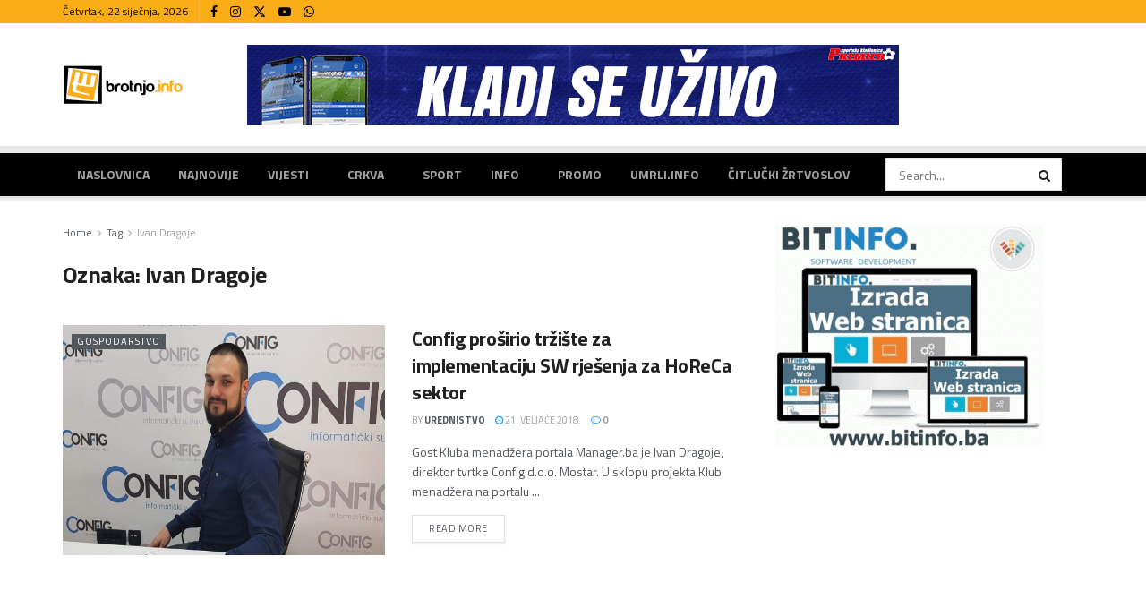

--- FILE ---
content_type: text/html; charset=UTF-8
request_url: https://www.brotnjo.info/tag/ivan-dragoje/
body_size: 27595
content:
<!doctype html>
<!--[if lt IE 7]> <html class="no-js lt-ie9 lt-ie8 lt-ie7" lang="hr"> <![endif]-->
<!--[if IE 7]>    <html class="no-js lt-ie9 lt-ie8" lang="hr"> <![endif]-->
<!--[if IE 8]>    <html class="no-js lt-ie9" lang="hr"> <![endif]-->
<!--[if IE 9]>    <html class="no-js lt-ie10" lang="hr"> <![endif]-->
<!--[if gt IE 8]><!--> <html class="no-js" lang="hr"> <!--<![endif]-->
<head>
    <meta http-equiv="Content-Type" content="text/html; charset=UTF-8" />
    <meta name='viewport' content='width=device-width, initial-scale=1, user-scalable=yes' />
    <link rel="profile" href="https://gmpg.org/xfn/11" />
    <link rel="pingback" href="https://www.brotnjo.info/xmlrpc.php" />
              <script>
            (function(d){
              var js, id = 'powr-js', ref = d.getElementsByTagName('script')[0];
              if (d.getElementById(id)) {return;}
              js = d.createElement('script'); js.id = id; js.async = true;
              js.src = '//www.powr.io/powr.js';
              js.setAttribute('powr-token','xxjxquDGTg1502201225');
              js.setAttribute('external-type','wordpress');
              ref.parentNode.insertBefore(js, ref);
            }(document));
          </script>
          <meta name='robots' content='index, follow, max-image-preview:large, max-snippet:-1, max-video-preview:-1' />
<meta property="og:type" content="website">
<meta property="og:title" content="Config proširio tržište za implementaciju SW rješenja za HoReCa sektor">
<meta property="og:site_name" content="Brotnjo.info | Čitluk - Međugorje - Hercegovina">
<meta property="og:description" content="Gost Kluba menadžera portala Manager.ba je Ivan Dragoje, direktor tvrtke Config d.o.o. Mostar. U sklopu projekta Klub menadžera na portalu">
<meta property="og:url" content="https://www.brotnjo.info/tag/ivan-dragoje">
<meta property="og:image" content="https://www.brotnjo.info/wp-content/uploads/2018/02/Config_Ivan_Dragoje_1.jpeg">
<meta property="og:image:height" content="420">
<meta property="og:image:width" content="750">
<meta name="twitter:card" content="summary">
<meta name="twitter:url" content="https://www.brotnjo.info/tag/ivan-dragoje">
<meta name="twitter:title" content="Config proširio tržište za implementaciju SW rješenja za HoReCa sektor">
<meta name="twitter:description" content="Gost Kluba menadžera portala Manager.ba je Ivan Dragoje, direktor tvrtke Config d.o.o. Mostar. U sklopu projekta Klub menadžera na portalu">
<meta name="twitter:image" content="https://www.brotnjo.info/wp-content/uploads/2018/02/Config_Ivan_Dragoje_1.jpeg">
<meta name="twitter:image:width" content="750">
<meta name="twitter:image:height" content="420">
<meta name="twitter:site" content="https://twitter.com/brotnjoinfo">
			<script type="text/javascript">
			  var jnews_ajax_url = '/?ajax-request=jnews'
			</script>
			<script type="text/javascript">;window.jnews=window.jnews||{},window.jnews.library=window.jnews.library||{},window.jnews.library=function(){"use strict";var e=this;e.win=window,e.doc=document,e.noop=function(){},e.globalBody=e.doc.getElementsByTagName("body")[0],e.globalBody=e.globalBody?e.globalBody:e.doc,e.win.jnewsDataStorage=e.win.jnewsDataStorage||{_storage:new WeakMap,put:function(e,t,n){this._storage.has(e)||this._storage.set(e,new Map),this._storage.get(e).set(t,n)},get:function(e,t){return this._storage.get(e).get(t)},has:function(e,t){return this._storage.has(e)&&this._storage.get(e).has(t)},remove:function(e,t){var n=this._storage.get(e).delete(t);return 0===!this._storage.get(e).size&&this._storage.delete(e),n}},e.windowWidth=function(){return e.win.innerWidth||e.docEl.clientWidth||e.globalBody.clientWidth},e.windowHeight=function(){return e.win.innerHeight||e.docEl.clientHeight||e.globalBody.clientHeight},e.requestAnimationFrame=e.win.requestAnimationFrame||e.win.webkitRequestAnimationFrame||e.win.mozRequestAnimationFrame||e.win.msRequestAnimationFrame||window.oRequestAnimationFrame||function(e){return setTimeout(e,1e3/60)},e.cancelAnimationFrame=e.win.cancelAnimationFrame||e.win.webkitCancelAnimationFrame||e.win.webkitCancelRequestAnimationFrame||e.win.mozCancelAnimationFrame||e.win.msCancelRequestAnimationFrame||e.win.oCancelRequestAnimationFrame||function(e){clearTimeout(e)},e.classListSupport="classList"in document.createElement("_"),e.hasClass=e.classListSupport?function(e,t){return e.classList.contains(t)}:function(e,t){return e.className.indexOf(t)>=0},e.addClass=e.classListSupport?function(t,n){e.hasClass(t,n)||t.classList.add(n)}:function(t,n){e.hasClass(t,n)||(t.className+=" "+n)},e.removeClass=e.classListSupport?function(t,n){e.hasClass(t,n)&&t.classList.remove(n)}:function(t,n){e.hasClass(t,n)&&(t.className=t.className.replace(n,""))},e.objKeys=function(e){var t=[];for(var n in e)Object.prototype.hasOwnProperty.call(e,n)&&t.push(n);return t},e.isObjectSame=function(e,t){var n=!0;return JSON.stringify(e)!==JSON.stringify(t)&&(n=!1),n},e.extend=function(){for(var e,t,n,o=arguments[0]||{},i=1,a=arguments.length;i<a;i++)if(null!==(e=arguments[i]))for(t in e)o!==(n=e[t])&&void 0!==n&&(o[t]=n);return o},e.dataStorage=e.win.jnewsDataStorage,e.isVisible=function(e){return 0!==e.offsetWidth&&0!==e.offsetHeight||e.getBoundingClientRect().length},e.getHeight=function(e){return e.offsetHeight||e.clientHeight||e.getBoundingClientRect().height},e.getWidth=function(e){return e.offsetWidth||e.clientWidth||e.getBoundingClientRect().width},e.supportsPassive=!1;try{var t=Object.defineProperty({},"passive",{get:function(){e.supportsPassive=!0}});"createEvent"in e.doc?e.win.addEventListener("test",null,t):"fireEvent"in e.doc&&e.win.attachEvent("test",null)}catch(e){}e.passiveOption=!!e.supportsPassive&&{passive:!0},e.setStorage=function(e,t){e="jnews-"+e;var n={expired:Math.floor(((new Date).getTime()+432e5)/1e3)};t=Object.assign(n,t);localStorage.setItem(e,JSON.stringify(t))},e.getStorage=function(e){e="jnews-"+e;var t=localStorage.getItem(e);return null!==t&&0<t.length?JSON.parse(localStorage.getItem(e)):{}},e.expiredStorage=function(){var t,n="jnews-";for(var o in localStorage)o.indexOf(n)>-1&&"undefined"!==(t=e.getStorage(o.replace(n,""))).expired&&t.expired<Math.floor((new Date).getTime()/1e3)&&localStorage.removeItem(o)},e.addEvents=function(t,n,o){for(var i in n){var a=["touchstart","touchmove"].indexOf(i)>=0&&!o&&e.passiveOption;"createEvent"in e.doc?t.addEventListener(i,n[i],a):"fireEvent"in e.doc&&t.attachEvent("on"+i,n[i])}},e.removeEvents=function(t,n){for(var o in n)"createEvent"in e.doc?t.removeEventListener(o,n[o]):"fireEvent"in e.doc&&t.detachEvent("on"+o,n[o])},e.triggerEvents=function(t,n,o){var i;o=o||{detail:null};return"createEvent"in e.doc?(!(i=e.doc.createEvent("CustomEvent")||new CustomEvent(n)).initCustomEvent||i.initCustomEvent(n,!0,!1,o),void t.dispatchEvent(i)):"fireEvent"in e.doc?((i=e.doc.createEventObject()).eventType=n,void t.fireEvent("on"+i.eventType,i)):void 0},e.getParents=function(t,n){void 0===n&&(n=e.doc);for(var o=[],i=t.parentNode,a=!1;!a;)if(i){var r=i;r.querySelectorAll(n).length?a=!0:(o.push(r),i=r.parentNode)}else o=[],a=!0;return o},e.forEach=function(e,t,n){for(var o=0,i=e.length;o<i;o++)t.call(n,e[o],o)},e.getText=function(e){return e.innerText||e.textContent},e.setText=function(e,t){var n="object"==typeof t?t.innerText||t.textContent:t;e.innerText&&(e.innerText=n),e.textContent&&(e.textContent=n)},e.httpBuildQuery=function(t){return e.objKeys(t).reduce(function t(n){var o=arguments.length>1&&void 0!==arguments[1]?arguments[1]:null;return function(i,a){var r=n[a];a=encodeURIComponent(a);var s=o?"".concat(o,"[").concat(a,"]"):a;return null==r||"function"==typeof r?(i.push("".concat(s,"=")),i):["number","boolean","string"].includes(typeof r)?(i.push("".concat(s,"=").concat(encodeURIComponent(r))),i):(i.push(e.objKeys(r).reduce(t(r,s),[]).join("&")),i)}}(t),[]).join("&")},e.get=function(t,n,o,i){return o="function"==typeof o?o:e.noop,e.ajax("GET",t,n,o,i)},e.post=function(t,n,o,i){return o="function"==typeof o?o:e.noop,e.ajax("POST",t,n,o,i)},e.ajax=function(t,n,o,i,a){var r=new XMLHttpRequest,s=n,c=e.httpBuildQuery(o);if(t=-1!=["GET","POST"].indexOf(t)?t:"GET",r.open(t,s+("GET"==t?"?"+c:""),!0),"POST"==t&&r.setRequestHeader("Content-type","application/x-www-form-urlencoded"),r.setRequestHeader("X-Requested-With","XMLHttpRequest"),r.onreadystatechange=function(){4===r.readyState&&200<=r.status&&300>r.status&&"function"==typeof i&&i.call(void 0,r.response)},void 0!==a&&!a){return{xhr:r,send:function(){r.send("POST"==t?c:null)}}}return r.send("POST"==t?c:null),{xhr:r}},e.scrollTo=function(t,n,o){function i(e,t,n){this.start=this.position(),this.change=e-this.start,this.currentTime=0,this.increment=20,this.duration=void 0===n?500:n,this.callback=t,this.finish=!1,this.animateScroll()}return Math.easeInOutQuad=function(e,t,n,o){return(e/=o/2)<1?n/2*e*e+t:-n/2*(--e*(e-2)-1)+t},i.prototype.stop=function(){this.finish=!0},i.prototype.move=function(t){e.doc.documentElement.scrollTop=t,e.globalBody.parentNode.scrollTop=t,e.globalBody.scrollTop=t},i.prototype.position=function(){return e.doc.documentElement.scrollTop||e.globalBody.parentNode.scrollTop||e.globalBody.scrollTop},i.prototype.animateScroll=function(){this.currentTime+=this.increment;var t=Math.easeInOutQuad(this.currentTime,this.start,this.change,this.duration);this.move(t),this.currentTime<this.duration&&!this.finish?e.requestAnimationFrame.call(e.win,this.animateScroll.bind(this)):this.callback&&"function"==typeof this.callback&&this.callback()},new i(t,n,o)},e.unwrap=function(t){var n,o=t;e.forEach(t,(function(e,t){n?n+=e:n=e})),o.replaceWith(n)},e.performance={start:function(e){performance.mark(e+"Start")},stop:function(e){performance.mark(e+"End"),performance.measure(e,e+"Start",e+"End")}},e.fps=function(){var t=0,n=0,o=0;!function(){var i=t=0,a=0,r=0,s=document.getElementById("fpsTable"),c=function(t){void 0===document.getElementsByTagName("body")[0]?e.requestAnimationFrame.call(e.win,(function(){c(t)})):document.getElementsByTagName("body")[0].appendChild(t)};null===s&&((s=document.createElement("div")).style.position="fixed",s.style.top="120px",s.style.left="10px",s.style.width="100px",s.style.height="20px",s.style.border="1px solid black",s.style.fontSize="11px",s.style.zIndex="100000",s.style.backgroundColor="white",s.id="fpsTable",c(s));var l=function(){o++,n=Date.now(),(a=(o/(r=(n-t)/1e3)).toPrecision(2))!=i&&(i=a,s.innerHTML=i+"fps"),1<r&&(t=n,o=0),e.requestAnimationFrame.call(e.win,l)};l()}()},e.instr=function(e,t){for(var n=0;n<t.length;n++)if(-1!==e.toLowerCase().indexOf(t[n].toLowerCase()))return!0},e.winLoad=function(t,n){function o(o){if("complete"===e.doc.readyState||"interactive"===e.doc.readyState)return!o||n?setTimeout(t,n||1):t(o),1}o()||e.addEvents(e.win,{load:o})},e.docReady=function(t,n){function o(o){if("complete"===e.doc.readyState||"interactive"===e.doc.readyState)return!o||n?setTimeout(t,n||1):t(o),1}o()||e.addEvents(e.doc,{DOMContentLoaded:o})},e.fireOnce=function(){e.docReady((function(){e.assets=e.assets||[],e.assets.length&&(e.boot(),e.load_assets())}),50)},e.boot=function(){e.length&&e.doc.querySelectorAll("style[media]").forEach((function(e){"not all"==e.getAttribute("media")&&e.removeAttribute("media")}))},e.create_js=function(t,n){var o=e.doc.createElement("script");switch(o.setAttribute("src",t),n){case"defer":o.setAttribute("defer",!0);break;case"async":o.setAttribute("async",!0);break;case"deferasync":o.setAttribute("defer",!0),o.setAttribute("async",!0)}e.globalBody.appendChild(o)},e.load_assets=function(){"object"==typeof e.assets&&e.forEach(e.assets.slice(0),(function(t,n){var o="";t.defer&&(o+="defer"),t.async&&(o+="async"),e.create_js(t.url,o);var i=e.assets.indexOf(t);i>-1&&e.assets.splice(i,1)})),e.assets=jnewsoption.au_scripts=window.jnewsads=[]},e.setCookie=function(e,t,n){var o="";if(n){var i=new Date;i.setTime(i.getTime()+24*n*60*60*1e3),o="; expires="+i.toUTCString()}document.cookie=e+"="+(t||"")+o+"; path=/"},e.getCookie=function(e){for(var t=e+"=",n=document.cookie.split(";"),o=0;o<n.length;o++){for(var i=n[o];" "==i.charAt(0);)i=i.substring(1,i.length);if(0==i.indexOf(t))return i.substring(t.length,i.length)}return null},e.eraseCookie=function(e){document.cookie=e+"=; Path=/; Expires=Thu, 01 Jan 1970 00:00:01 GMT;"},e.docReady((function(){e.globalBody=e.globalBody==e.doc?e.doc.getElementsByTagName("body")[0]:e.globalBody,e.globalBody=e.globalBody?e.globalBody:e.doc})),e.winLoad((function(){e.winLoad((function(){var t=!1;if(void 0!==window.jnewsadmin)if(void 0!==window.file_version_checker){var n=e.objKeys(window.file_version_checker);n.length?n.forEach((function(e){t||"10.0.4"===window.file_version_checker[e]||(t=!0)})):t=!0}else t=!0;t&&(window.jnewsHelper.getMessage(),window.jnewsHelper.getNotice())}),2500)}))},window.jnews.library=new window.jnews.library;</script>
	<!-- This site is optimized with the Yoast SEO plugin v21.5 - https://yoast.com/wordpress/plugins/seo/ -->
	<title>Ivan Dragoje Archives - Brotnjo.info | Čitluk - Međugorje - Hercegovina</title>
	<link rel="canonical" href="https://www.brotnjo.info/tag/ivan-dragoje/" />
	<meta property="og:locale" content="hr_HR" />
	<meta property="og:type" content="article" />
	<meta property="og:title" content="Ivan Dragoje Archives - Brotnjo.info | Čitluk - Međugorje - Hercegovina" />
	<meta property="og:url" content="https://www.brotnjo.info/tag/ivan-dragoje/" />
	<meta property="og:site_name" content="Brotnjo.info | Čitluk - Međugorje - Hercegovina" />
	<meta name="twitter:card" content="summary_large_image" />
	<script type="application/ld+json" class="yoast-schema-graph">{"@context":"https://schema.org","@graph":[{"@type":"CollectionPage","@id":"https://www.brotnjo.info/tag/ivan-dragoje/","url":"https://www.brotnjo.info/tag/ivan-dragoje/","name":"Ivan Dragoje Archives - Brotnjo.info | Čitluk - Međugorje - Hercegovina","isPartOf":{"@id":"https://www.brotnjo.info/#website"},"primaryImageOfPage":{"@id":"https://www.brotnjo.info/tag/ivan-dragoje/#primaryimage"},"image":{"@id":"https://www.brotnjo.info/tag/ivan-dragoje/#primaryimage"},"thumbnailUrl":"https://www.brotnjo.info/wp-content/uploads/2018/02/Config_Ivan_Dragoje_1.jpeg","breadcrumb":{"@id":"https://www.brotnjo.info/tag/ivan-dragoje/#breadcrumb"},"inLanguage":"hr"},{"@type":"ImageObject","inLanguage":"hr","@id":"https://www.brotnjo.info/tag/ivan-dragoje/#primaryimage","url":"https://www.brotnjo.info/wp-content/uploads/2018/02/Config_Ivan_Dragoje_1.jpeg","contentUrl":"https://www.brotnjo.info/wp-content/uploads/2018/02/Config_Ivan_Dragoje_1.jpeg","width":750,"height":420,"caption":"Foto: Manager.ba / Ivan Dragoje - direktor tvrtke Config"},{"@type":"BreadcrumbList","@id":"https://www.brotnjo.info/tag/ivan-dragoje/#breadcrumb","itemListElement":[{"@type":"ListItem","position":1,"name":"Home","item":"https://www.brotnjo.info/"},{"@type":"ListItem","position":2,"name":"Ivan Dragoje"}]},{"@type":"WebSite","@id":"https://www.brotnjo.info/#website","url":"https://www.brotnjo.info/","name":"Brotnjo.info | Čitluk - Međugorje - Hercegovina","description":"Vijesti i događaji s područja općine Čitluk","publisher":{"@id":"https://www.brotnjo.info/#organization"},"potentialAction":[{"@type":"SearchAction","target":{"@type":"EntryPoint","urlTemplate":"https://www.brotnjo.info/?s={search_term_string}"},"query-input":"required name=search_term_string"}],"inLanguage":"hr"},{"@type":"Organization","@id":"https://www.brotnjo.info/#organization","name":"Brotnjo.info | Čitluk - Međugorje - Hercegovina","url":"https://www.brotnjo.info/","logo":{"@type":"ImageObject","inLanguage":"hr","@id":"https://www.brotnjo.info/#/schema/logo/image/","url":"https://www.brotnjo.info/wp-content/uploads/2017/03/brotnjoinfo_logo_vijest.jpg","contentUrl":"https://www.brotnjo.info/wp-content/uploads/2017/03/brotnjoinfo_logo_vijest.jpg","width":800,"height":536,"caption":"Brotnjo.info | Čitluk - Međugorje - Hercegovina"},"image":{"@id":"https://www.brotnjo.info/#/schema/logo/image/"},"sameAs":["https://www.facebook.com/brotnjo.info"]}]}</script>
	<!-- / Yoast SEO plugin. -->


<link rel='dns-prefetch' href='//fonts.googleapis.com' />
<link rel='preconnect' href='https://fonts.gstatic.com' />
<link rel="alternate" type="application/rss+xml" title="Brotnjo.info | Čitluk - Međugorje - Hercegovina &raquo; Kanal" href="https://www.brotnjo.info/feed/" />
<link rel="alternate" type="application/rss+xml" title="Brotnjo.info | Čitluk - Međugorje - Hercegovina &raquo; Kanal komentara" href="https://www.brotnjo.info/comments/feed/" />
<link rel="alternate" type="application/rss+xml" title="Brotnjo.info | Čitluk - Međugorje - Hercegovina &raquo; Ivan Dragoje Kanal oznaka" href="https://www.brotnjo.info/tag/ivan-dragoje/feed/" />
		<!-- This site uses the Google Analytics by MonsterInsights plugin v8.17 - Using Analytics tracking - https://www.monsterinsights.com/ -->
							<script src="//www.googletagmanager.com/gtag/js?id=G-60DYG85CFZ"  data-cfasync="false" data-wpfc-render="false" type="text/javascript" async></script>
			<script data-cfasync="false" data-wpfc-render="false" type="text/javascript">
				var mi_version = '8.17';
				var mi_track_user = true;
				var mi_no_track_reason = '';
				
								var disableStrs = [
										'ga-disable-G-60DYG85CFZ',
									];

				/* Function to detect opted out users */
				function __gtagTrackerIsOptedOut() {
					for (var index = 0; index < disableStrs.length; index++) {
						if (document.cookie.indexOf(disableStrs[index] + '=true') > -1) {
							return true;
						}
					}

					return false;
				}

				/* Disable tracking if the opt-out cookie exists. */
				if (__gtagTrackerIsOptedOut()) {
					for (var index = 0; index < disableStrs.length; index++) {
						window[disableStrs[index]] = true;
					}
				}

				/* Opt-out function */
				function __gtagTrackerOptout() {
					for (var index = 0; index < disableStrs.length; index++) {
						document.cookie = disableStrs[index] + '=true; expires=Thu, 31 Dec 2099 23:59:59 UTC; path=/';
						window[disableStrs[index]] = true;
					}
				}

				if ('undefined' === typeof gaOptout) {
					function gaOptout() {
						__gtagTrackerOptout();
					}
				}
								window.dataLayer = window.dataLayer || [];

				window.MonsterInsightsDualTracker = {
					helpers: {},
					trackers: {},
				};
				if (mi_track_user) {
					function __gtagDataLayer() {
						dataLayer.push(arguments);
					}

					function __gtagTracker(type, name, parameters) {
						if (!parameters) {
							parameters = {};
						}

						if (parameters.send_to) {
							__gtagDataLayer.apply(null, arguments);
							return;
						}

						if (type === 'event') {
														parameters.send_to = monsterinsights_frontend.v4_id;
							var hookName = name;
							if (typeof parameters['event_category'] !== 'undefined') {
								hookName = parameters['event_category'] + ':' + name;
							}

							if (typeof MonsterInsightsDualTracker.trackers[hookName] !== 'undefined') {
								MonsterInsightsDualTracker.trackers[hookName](parameters);
							} else {
								__gtagDataLayer('event', name, parameters);
							}
							
						} else {
							__gtagDataLayer.apply(null, arguments);
						}
					}

					__gtagTracker('js', new Date());
					__gtagTracker('set', {
						'developer_id.dZGIzZG': true,
											});
										__gtagTracker('config', 'G-60DYG85CFZ', {"forceSSL":"true"} );
															window.gtag = __gtagTracker;										(function () {
						/* https://developers.google.com/analytics/devguides/collection/analyticsjs/ */
						/* ga and __gaTracker compatibility shim. */
						var noopfn = function () {
							return null;
						};
						var newtracker = function () {
							return new Tracker();
						};
						var Tracker = function () {
							return null;
						};
						var p = Tracker.prototype;
						p.get = noopfn;
						p.set = noopfn;
						p.send = function () {
							var args = Array.prototype.slice.call(arguments);
							args.unshift('send');
							__gaTracker.apply(null, args);
						};
						var __gaTracker = function () {
							var len = arguments.length;
							if (len === 0) {
								return;
							}
							var f = arguments[len - 1];
							if (typeof f !== 'object' || f === null || typeof f.hitCallback !== 'function') {
								if ('send' === arguments[0]) {
									var hitConverted, hitObject = false, action;
									if ('event' === arguments[1]) {
										if ('undefined' !== typeof arguments[3]) {
											hitObject = {
												'eventAction': arguments[3],
												'eventCategory': arguments[2],
												'eventLabel': arguments[4],
												'value': arguments[5] ? arguments[5] : 1,
											}
										}
									}
									if ('pageview' === arguments[1]) {
										if ('undefined' !== typeof arguments[2]) {
											hitObject = {
												'eventAction': 'page_view',
												'page_path': arguments[2],
											}
										}
									}
									if (typeof arguments[2] === 'object') {
										hitObject = arguments[2];
									}
									if (typeof arguments[5] === 'object') {
										Object.assign(hitObject, arguments[5]);
									}
									if ('undefined' !== typeof arguments[1].hitType) {
										hitObject = arguments[1];
										if ('pageview' === hitObject.hitType) {
											hitObject.eventAction = 'page_view';
										}
									}
									if (hitObject) {
										action = 'timing' === arguments[1].hitType ? 'timing_complete' : hitObject.eventAction;
										hitConverted = mapArgs(hitObject);
										__gtagTracker('event', action, hitConverted);
									}
								}
								return;
							}

							function mapArgs(args) {
								var arg, hit = {};
								var gaMap = {
									'eventCategory': 'event_category',
									'eventAction': 'event_action',
									'eventLabel': 'event_label',
									'eventValue': 'event_value',
									'nonInteraction': 'non_interaction',
									'timingCategory': 'event_category',
									'timingVar': 'name',
									'timingValue': 'value',
									'timingLabel': 'event_label',
									'page': 'page_path',
									'location': 'page_location',
									'title': 'page_title',
								};
								for (arg in args) {
																		if (!(!args.hasOwnProperty(arg) || !gaMap.hasOwnProperty(arg))) {
										hit[gaMap[arg]] = args[arg];
									} else {
										hit[arg] = args[arg];
									}
								}
								return hit;
							}

							try {
								f.hitCallback();
							} catch (ex) {
							}
						};
						__gaTracker.create = newtracker;
						__gaTracker.getByName = newtracker;
						__gaTracker.getAll = function () {
							return [];
						};
						__gaTracker.remove = noopfn;
						__gaTracker.loaded = true;
						window['__gaTracker'] = __gaTracker;
					})();
									} else {
										console.log("");
					(function () {
						function __gtagTracker() {
							return null;
						}

						window['__gtagTracker'] = __gtagTracker;
						window['gtag'] = __gtagTracker;
					})();
									}
			</script>
				<!-- / Google Analytics by MonsterInsights -->
		<!-- brotnjo.info is managing ads with Advanced Ads 1.37.2 – https://wpadvancedads.com/ --><script id="brotn-ready">
			window.advanced_ads_ready=function(e,a){a=a||"complete";var d=function(e){return"interactive"===a?"loading"!==e:"complete"===e};d(document.readyState)?e():document.addEventListener("readystatechange",(function(a){d(a.target.readyState)&&e()}),{once:"interactive"===a})},window.advanced_ads_ready_queue=window.advanced_ads_ready_queue||[];		</script>
		<style id='wp-img-auto-sizes-contain-inline-css' type='text/css'>
img:is([sizes=auto i],[sizes^="auto," i]){contain-intrinsic-size:3000px 1500px}
/*# sourceURL=wp-img-auto-sizes-contain-inline-css */
</style>
<style id='wp-emoji-styles-inline-css' type='text/css'>

	img.wp-smiley, img.emoji {
		display: inline !important;
		border: none !important;
		box-shadow: none !important;
		height: 1em !important;
		width: 1em !important;
		margin: 0 0.07em !important;
		vertical-align: -0.1em !important;
		background: none !important;
		padding: 0 !important;
	}
/*# sourceURL=wp-emoji-styles-inline-css */
</style>
<style id='classic-theme-styles-inline-css' type='text/css'>
/*! This file is auto-generated */
.wp-block-button__link{color:#fff;background-color:#32373c;border-radius:9999px;box-shadow:none;text-decoration:none;padding:calc(.667em + 2px) calc(1.333em + 2px);font-size:1.125em}.wp-block-file__button{background:#32373c;color:#fff;text-decoration:none}
/*# sourceURL=/wp-includes/css/classic-themes.min.css */
</style>
<link rel='stylesheet' id='advpsStyleSheet-css' href='https://www.brotnjo.info/wp-content/plugins/advanced-post-slider/advps-style.css?ver=6.9' type='text/css' media='all' />
<link rel='stylesheet' id='awesome-weather-css' href='https://www.brotnjo.info/wp-content/plugins/awesome-weather/awesome-weather.css?ver=6.9' type='text/css' media='all' />
<style id='awesome-weather-inline-css' type='text/css'>
.awesome-weather-wrap { font-family: 'Open Sans', sans-serif;  font-weight: 400; font-size: 14px; line-height: 14px; } 
/*# sourceURL=awesome-weather-inline-css */
</style>
<link rel='stylesheet' id='opensans-googlefont-css' href='https://fonts.googleapis.com/css?family=Open+Sans%3A400%2C300&#038;ver=6.9' type='text/css' media='all' />
<link rel='stylesheet' id='bbp-default-css' href='https://www.brotnjo.info/wp-content/plugins/bbpress/templates/default/css/bbpress.min.css?ver=2.6.9' type='text/css' media='all' />
<link rel='stylesheet' id='bp-legacy-css-css' href='https://www.brotnjo.info/wp-content/plugins/buddypress/bp-templates/bp-legacy/css/buddypress.min.css?ver=10.6.0' type='text/css' media='screen' />
<link rel='stylesheet' id='contact-form-7-css' href='https://www.brotnjo.info/wp-content/plugins/contact-form-7/includes/css/styles.css?ver=5.6.4' type='text/css' media='all' />
<link rel='stylesheet' id='Rich_Web_Photo_Slider-css' href='https://www.brotnjo.info/wp-content/plugins/slider-images/Style/Rich-Web-Slider-Widget.css?ver=6.9' type='text/css' media='all' />
<link rel='stylesheet' id='fontawesomeSl-css-css' href='https://www.brotnjo.info/wp-content/plugins/slider-images/Style/richwebicons.css?ver=6.9' type='text/css' media='all' />
<link rel='stylesheet' id='viralpress-core-css-css' href='https://www.brotnjo.info/wp-content/plugins/viralpress/assets/css/viralpress.min.css?ver=3.1' type='text/css' media='all' />
<link rel='stylesheet' id='ffwd_frontend-css' href='https://www.brotnjo.info/wp-content/plugins/wd-facebook-feed/css/ffwd_frontend.css?ver=1.1.15' type='text/css' media='all' />
<link rel='stylesheet' id='ffwd_fonts-css' href='https://www.brotnjo.info/wp-content/plugins/wd-facebook-feed/css/fonts.css?ver=1.1.15' type='text/css' media='all' />
<link rel='stylesheet' id='ffwd_mCustomScrollbar-css' href='https://www.brotnjo.info/wp-content/plugins/wd-facebook-feed/css/jquery.mCustomScrollbar.css?ver=1.1.15' type='text/css' media='all' />
<link rel='stylesheet' id='wp-polls-css' href='https://www.brotnjo.info/wp-content/plugins/wp-polls/polls-css.css?ver=2.77.0' type='text/css' media='all' />
<style id='wp-polls-inline-css' type='text/css'>
.wp-polls .pollbar {
	margin: 1px;
	font-size: 8px;
	line-height: 10px;
	height: 10px;
	background-image: url('https://www.brotnjo.info/wp-content/plugins/wp-polls/images/default_gradient/pollbg.gif');
	border: 1px solid #0060d7;
}

/*# sourceURL=wp-polls-inline-css */
</style>
<link rel='stylesheet' id='ppress-frontend-css' href='https://www.brotnjo.info/wp-content/plugins/wp-user-avatar/assets/css/frontend.min.css?ver=4.3.2' type='text/css' media='all' />
<link rel='stylesheet' id='ppress-flatpickr-css' href='https://www.brotnjo.info/wp-content/plugins/wp-user-avatar/assets/flatpickr/flatpickr.min.css?ver=4.3.2' type='text/css' media='all' />
<link rel='stylesheet' id='ppress-select2-css' href='https://www.brotnjo.info/wp-content/plugins/wp-user-avatar/assets/select2/select2.min.css?ver=6.9' type='text/css' media='all' />
<link rel='stylesheet' id='flexslider-css' href='https://www.brotnjo.info/wp-content/plugins/js_composer/assets/lib/flexslider/flexslider.min.css?ver=6.10.0' type='text/css' media='all' />
<link rel='stylesheet' id='jnews-parent-style-css' href='https://www.brotnjo.info/wp-content/themes/jnews/style.css?ver=6.9' type='text/css' media='all' />
<link rel='stylesheet' id='js_composer_front-css' href='https://www.brotnjo.info/wp-content/plugins/js_composer/assets/css/js_composer.min.css?ver=6.10.0' type='text/css' media='all' />
<link rel='stylesheet' id='rsfv-fallback-css' href='https://www.brotnjo.info/wp-content/plugins/really-simple-featured-video/includes/Compatibility/Themes/Fallback/styles.css?ver=1710844846' type='text/css' media='all' />
<link rel='stylesheet' id='jeg_customizer_font-css' href='//fonts.googleapis.com/css?family=Titillium+Web%3Aregular%2C700%2C600%2C900&#038;display=swap&#038;ver=1.3.0' type='text/css' media='all' />
<link rel='stylesheet' id='jnews-frontend-css' href='https://www.brotnjo.info/wp-content/themes/jnews/assets/dist/frontend.min.css?ver=1.0.0' type='text/css' media='all' />
<link rel='stylesheet' id='jnews-js-composer-css' href='https://www.brotnjo.info/wp-content/themes/jnews/assets/css/js-composer-frontend.css?ver=1.0.0' type='text/css' media='all' />
<link rel='stylesheet' id='jnews-style-css' href='https://www.brotnjo.info/wp-content/themes/jnews-child/style.css?ver=1.0.0' type='text/css' media='all' />
<link rel='stylesheet' id='jnews-darkmode-css' href='https://www.brotnjo.info/wp-content/themes/jnews/assets/css/darkmode.css?ver=1.0.0' type='text/css' media='all' />
<link rel='stylesheet' id='frs-css-css' href='https://www.brotnjo.info/wp-content/plugins/fluid-responsive-slideshow/css/frs.css?ver=2.3.1' type='text/css' media='all' />
<link rel='stylesheet' id='frs-position-css' href='https://www.brotnjo.info/wp-content/plugins/fluid-responsive-slideshow/css/frs-position.css?ver=2.3.1' type='text/css' media='all' />
<link rel='stylesheet' id='OpenSans-css' href='https://fonts.googleapis.com/css?family=Open+Sans%3A400italic%2C700italic%2C400%2C700&#038;ver=2.3.1' type='text/css' media='all' />
<script type="text/javascript" data-cfasync="false" src="https://www.brotnjo.info/wp-includes/js/jquery/jquery.min.js?ver=3.7.1" id="jquery-core-js"></script>
<script type="text/javascript" data-cfasync="false" src="https://www.brotnjo.info/wp-includes/js/jquery/jquery-migrate.min.js?ver=3.4.1" id="jquery-migrate-js"></script>
<script type="text/javascript" src="https://www.brotnjo.info/wp-content/plugins/fluid-responsive-slideshow/js/frs.js?ver=2.3.1" id="fluid-responsive-slideshow-js"></script>
<script type="text/javascript" src="https://www.brotnjo.info/wp-content/plugins/fluid-responsive-slideshow/js/jquery.touchSwipe.min.js?ver=6.9" id="touchSwipe_js-js"></script>
<script type="text/javascript" src="https://www.brotnjo.info/wp-content/plugins/fluid-responsive-slideshow/js/imagesloaded.min.js?ver=2.3.1" id="images-loaded-js"></script>
<script type="text/javascript" src="https://www.brotnjo.info/wp-content/plugins/google-analytics-for-wordpress/assets/js/frontend-gtag.min.js?ver=8.17" id="monsterinsights-frontend-script-js"></script>
<script data-cfasync="false" data-wpfc-render="false" type="text/javascript" id='monsterinsights-frontend-script-js-extra'>/* <![CDATA[ */
var monsterinsights_frontend = {"js_events_tracking":"true","download_extensions":"doc,pdf,ppt,zip,xls,docx,pptx,xlsx","inbound_paths":"[]","home_url":"https:\/\/www.brotnjo.info","hash_tracking":"false","v4_id":"G-60DYG85CFZ"};/* ]]> */
</script>
<script type="text/javascript" src="https://www.brotnjo.info/wp-content/plugins/advanced-post-slider/js/advps.frnt.script.js?ver=6.9" id="advps_front_script-js"></script>
<script type="text/javascript" src="https://www.brotnjo.info/wp-content/plugins/advanced-post-slider/bxslider/jquery.bxslider.min.js?ver=6.9" id="advps_jbx-js"></script>
<script type="text/javascript" id="bp-confirm-js-extra">
/* <![CDATA[ */
var BP_Confirm = {"are_you_sure":"Jeste li sigurni?"};
//# sourceURL=bp-confirm-js-extra
/* ]]> */
</script>
<script type="text/javascript" src="https://www.brotnjo.info/wp-content/plugins/buddypress/bp-core/js/confirm.min.js?ver=10.6.0" id="bp-confirm-js"></script>
<script type="text/javascript" src="https://www.brotnjo.info/wp-content/plugins/buddypress/bp-core/js/widget-members.min.js?ver=10.6.0" id="bp-widget-members-js"></script>
<script type="text/javascript" src="https://www.brotnjo.info/wp-content/plugins/buddypress/bp-core/js/jquery-query.min.js?ver=10.6.0" id="bp-jquery-query-js"></script>
<script type="text/javascript" src="https://www.brotnjo.info/wp-content/plugins/buddypress/bp-core/js/vendor/jquery-cookie.min.js?ver=10.6.0" id="bp-jquery-cookie-js"></script>
<script type="text/javascript" src="https://www.brotnjo.info/wp-content/plugins/buddypress/bp-core/js/vendor/jquery-scroll-to.min.js?ver=10.6.0" id="bp-jquery-scroll-to-js"></script>
<script type="text/javascript" id="bp-legacy-js-js-extra">
/* <![CDATA[ */
var BP_DTheme = {"accepted":"Prihva\u0107eno","close":"Zatvori","comments":"komentara","leave_group_confirm":"Jesi li siguran da \u017eeli\u0161 napustiti ovu grupu?","mark_as_fav":"Favorit","my_favs":"Moji Favoriti","rejected":"Odba\u010deno","remove_fav":"Ukloni Favorite","show_all":"Prika\u017ei sve","show_all_comments":"Prika\u017ei sve komentare ovoga","show_x_comments":"Show all comments (%d)","unsaved_changes":"Postavke va\u0161eg profila nisu spremljene. Ako napustite stranicu promjene \u0107e biti izgubljene.","view":"Pregledaj","store_filter_settings":""};
//# sourceURL=bp-legacy-js-js-extra
/* ]]> */
</script>
<script type="text/javascript" src="https://www.brotnjo.info/wp-content/plugins/buddypress/bp-templates/bp-legacy/js/buddypress.min.js?ver=10.6.0" id="bp-legacy-js-js"></script>
<script type="text/javascript" src="https://www.brotnjo.info/wp-includes/js/jquery/ui/core.min.js?ver=1.13.3" id="jquery-ui-core-js"></script>
<script type="text/javascript" id="Rich_Web_Photo_Slider-js-extra">
/* <![CDATA[ */
var object = {"ajaxurl":"https://www.brotnjo.info/wp-admin/admin-ajax.php"};
//# sourceURL=Rich_Web_Photo_Slider-js-extra
/* ]]> */
</script>
<script type="text/javascript" src="https://www.brotnjo.info/wp-content/plugins/slider-images/Scripts/Rich-Web-Slider-Widget.js?ver=6.9" id="Rich_Web_Photo_Slider-js"></script>
<script type="text/javascript" src="https://www.brotnjo.info/wp-content/plugins/slider-images/Scripts/jquery.easing.1.2.js?ver=6.9" id="Rich_Web_Photo_Slider2-js"></script>
<script type="text/javascript" src="https://www.brotnjo.info/wp-content/plugins/slider-images/Scripts/jquery.anythingslider.min.js?ver=6.9" id="Rich_Web_Photo_Slider3-js"></script>
<script type="text/javascript" src="https://www.brotnjo.info/wp-content/plugins/slider-images/Scripts/jquery.colorbox-min.js?ver=6.9" id="Rich_Web_Photo_Slider4-js"></script>
<script type="text/javascript" src="https://www.brotnjo.info/wp-content/plugins/slider/js/jssor.js?ver=6.9" id="reslide_jssor_front-js"></script>
<script type="text/javascript" src="https://www.brotnjo.info/wp-content/plugins/slider/js/helper.js?ver=6.9" id="reslide_helper_script_front_end-js"></script>
<script type="text/javascript" src="https://www.brotnjo.info/wp-content/plugins/slider/js/rslightbox.js?ver=6.9" id="reslide_rslightbox-js"></script>
<script type="text/javascript" id="viralpress-core-js-js-extra">
/* <![CDATA[ */
var vp_user_logged_in = "";
var vp_ajax_nonce = "88eb686691";
var vp_fb_app_id = "";
var vp_google_oauth_id = "";
var vp_google_api_key = "";
var vp_home_url = "https://www.brotnjo.info/";
var vp_meme_gen_url = "https://www.brotnjo.info/meme-generator";
var vp_create_url = "https://www.brotnjo.info/create";
var vp_img_dir_url = "https://www.brotnjo.info/wp-content/plugins/viralpress/assets/images";
var vp_spinner_url = "https://www.brotnjo.info/wp-content/plugins/viralpress/assets/images/spinner.gif";
var vp_ajaxurl = "https://www.brotnjo.info/wp-admin/admin-ajax.php";
var vp_lang = {"add_tags":"Add tags to your post","add_preface":"Add preface","hide_preface":"Hide preface","optional":"(Optional)","op_ok":"Operation successful","saved":"Saved successfully","save":"Save","close":"Close","source":"Source","manage_media":"Manage media","upload_media":"Upload media","upload_avatar":"Upload new avatar","upload_cover":"Upload new cover","upload_from_url":"Upload from URL","login_success_wait":"Please wait...","login_failed":"Login failed","remove_entry":"Remove this entry","title":"Title","type_title":"Type a title of this entry","type_source":"Add a source URL","type_desc":"Type a description of this entry","type_qu":"Type a question or add an image","type_ans":"Type an answer or add an image","required":"(Required)","desc":"Description","add_photo":"Add a photo","show_details":"Show details","hide_details":"Hide details","toggle_editor":"Toggle editor","upload_photo":"Upload a photo","insert":"Insert","remove":"Remove","add_thumb":"Thumb & subtitle","downloading":"Downloading...","change_photo":"Change photo","add_video":"Upload video","add_audio":"Upload audio","add_pin":"Embed from websites","change_video":"Change video","change_audio":"Change audio","change_pin":"Change item","insert_url":"Insert a url","choose_valid_video_domain":"Please insert a supported video host - youtube, dailymotion, vimeo, vine, bbc, ted, liveleak, facebook, ","choose_valid_audio_domain":"Please insert a supported audio host - soundcloud, ","choose_valid_pin_domain":"Please insert a supported embed host - youtube,facebook,dailymotion,vimeo,ted,bbc,liveleak,instagram,fbpage,twitter,twitter_profile,vine,pinterest_pin,pinterest_board,pinterest_profile,gplus,soundcloud,custom, ","choose_valid_pin_code":"Invalid embed code","invalid_url":"Failed to parse url","more_details":"More details","poll":"Poll","text":"Text","quiz":"Quiz","image":"Image","video":"Video","audio":"Audio","pin":"Embed","results":"Results","question":"Question","possible_answers":"Possible answers","answers":"Answers","answer":"Answer","correct_answer":"Correct Answer","you_score":"SCORE","you_got":"You Got","out_of":"out of","add_answer":"Add more answer","title_of_exp":"Title of explanation","desc_of_exp":"Describe answer in details","explain_answer":"Explain correct answer","withdraw_last_vote":"You already reacted to this post. Withdraw the previous reaction to react again.","scoring":"Show this result for scores between","from":"From","to":"To","all_required":"Please answer all the questions.","vote_done":"You have submitted your vote. Thank you for your participation.","votes":"votes","sel_mass_action":"Please select a mass action","sel_at_one_post":"Please select at least one post","deleted":"Deleted","select":"Select","could_not_edit":"post could not be edited","confirm_action":"Are you sure to perform this action?","confirm_del":"Are you sure to delete this item?","big_or":"OR","upload_from_link":"Upload from link","show_numering":"Show numbering","edit_post_title":"Edit post - Brotnjo.info | \u010citluk - Me\u0111ugorje - Hercegovina","lk_embed_url":"Liveleak embed code required. Liveleak video url will not work","must_share_quiz":"You must share the quiz before you can see result","sure_react":"Are you sure to react with this gif?","submit":"Submit","gallery":"Gallery","playlist":"Playlist","sel_img":"Select images","sel_playlist":"Select audio or video files","one_type_playlist":"Audio and video files cannot be mixed in playlist","add_more_photo":"Add more photo","must_login":"You must login to perform this action","result":"Result","select_one":"Select one","gal_cols":"Gallery column","gal_autostart":"Caraousel autostart","gal_type":"Gallery type","thumbnail":"Thumbnail grid","rectangular":"Tiled mosaic","columns":"Tiled columns","square":"Square tiles","circle":"Circle","slideshow":"Slideshow/carousel","yes":"Yes","no":"No","submitting_open_list":"Submitting open list...","submitted_open_list":"Your list was successfully submitted for review. See your submissions \u003Ca href=\"https://www.brotnjo.info/profile/\"\u003E here \u003C/a\u003E","entry_deleted":"Item deleted successfully.","url_required_react":"URL required for posting reaction.","gen_meme":"Create meme","img_req":"Image required","vp_req":"required","add_more_media":"Add more media","sel_img_meme":"Select an image","hide_thumb":"Hide settings","entry_move_up":"Move entry up","entry_move_down":"Move entry down","toggle_source":"Toggle source code","show_adv_opt":"Show advanced options","hide_adv_opt":"Hide advanced options","pl_wait_action":"Please wait while we complete your previous action","sure_exit":"Are you sure to exit?","news_text1":"Add one or more news entry","image_text1":"Add one or more image","meme_text1":"Add one or more meme","list_text1":"Add one or more list item","audio_text1":"Add one or more audio","video_text1":"Add one or more video","playlist_text1":"Add one or more playlist","gallery_text1":"Add one or more gallery","quiz_text1":"Quiz questions","poll_text1":"Add one or more poll","news_title":"Submit a news or story","image_title":"Submit image","meme_title":"Create meme","list_title":"Create list","audio_title":"Submit audio","video_title":"Submit video","playlist_title":"Submit playlist","gallery_title":"Submit gallery","quiz_title":"Create a quiz","poll_title":"Create a poll","news_text2":"Want to add more news, photos or embeds?","image_text2":"Want to add more image or meme?","meme_text2":"Choose an image and start building your great meme","list_text2":"What type of list you want to add next?","audio_text2":"What to do next - upload audio or embed from websites?","video_text2":"What to do next - upload video or embed from websites?","playlist_text2":"Want to add more playlist?","gallery_text2":"Want to add more gallery?","quiz_text2":"Want to add more question?","poll_text2":"Want to add more poll or describe your poll?"};
var vp_allow_anon_votes = "0";
var vp_share_quiz_force = "0";
var vp_hotlink_image = "0";
var vp_allowed_embeds = "";
var vp_autoload_op_editor = "0";
var vp_self_video = "0";
var vp_self_audio = "0";
var vp_meme_enabled = "1";
//# sourceURL=viralpress-core-js-js-extra
/* ]]> */
</script>
<script type="text/javascript" data-cfasync="false" src="https://www.brotnjo.info/wp-content/plugins/viralpress/assets/js/viralpress.min.js?ver=3.1" id="viralpress-core-js-js"></script>
<script type="text/javascript" id="ffwd_cache-js-extra">
/* <![CDATA[ */
var ffwd_cache = {"ajax_url":"https://www.brotnjo.info/wp-admin/admin-ajax.php","update_data":"[]","need_update":"false"};
//# sourceURL=ffwd_cache-js-extra
/* ]]> */
</script>
<script type="text/javascript" src="https://www.brotnjo.info/wp-content/plugins/wd-facebook-feed/js/ffwd_cache.js?ver=1.1.15" id="ffwd_cache-js"></script>
<script type="text/javascript" id="ffwd_frontend-js-extra">
/* <![CDATA[ */
var ffwd_frontend_text = {"comment_reply":"Reply","view":"View","more_comments":"more comments","year":"year","years":"years","hour":"hour","hours":"hours","months":"months","month":"month","weeks":"weeks","week":"week","days":"days","day":"day","minutes":"minutes","minute":"minute","seconds":"seconds","second":"second","ago":"ago","ajax_url":"https://www.brotnjo.info/wp-admin/admin-ajax.php","and":"and","others":"others"};
//# sourceURL=ffwd_frontend-js-extra
/* ]]> */
</script>
<script type="text/javascript" src="https://www.brotnjo.info/wp-content/plugins/wd-facebook-feed/js/ffwd_frontend.js?ver=1.1.15" id="ffwd_frontend-js"></script>
<script type="text/javascript" src="https://www.brotnjo.info/wp-content/plugins/wd-facebook-feed/js/jquery.mobile.js?ver=1.1.15" id="ffwd_jquery_mobile-js"></script>
<script type="text/javascript" src="https://www.brotnjo.info/wp-content/plugins/wd-facebook-feed/js/jquery.mCustomScrollbar.concat.min.js?ver=1.1.15" id="ffwd_mCustomScrollbar-js"></script>
<script type="text/javascript" src="https://www.brotnjo.info/wp-content/plugins/wd-facebook-feed/js/jquery.fullscreen-0.4.1.js?ver=0.4.1" id="jquery-fullscreen-js"></script>
<script type="text/javascript" id="ffwd_gallery_box-js-extra">
/* <![CDATA[ */
var ffwd_objectL10n = {"ffwd_field_required":"field is required.","ffwd_mail_validation":"This is not a valid email address.","ffwd_search_result":"There are no images matching your search."};
//# sourceURL=ffwd_gallery_box-js-extra
/* ]]> */
</script>
<script type="text/javascript" src="https://www.brotnjo.info/wp-content/plugins/wd-facebook-feed/js/ffwd_gallery_box.js?ver=1.1.15" id="ffwd_gallery_box-js"></script>
<script type="text/javascript" src="https://www.brotnjo.info/wp-content/plugins/wp-user-avatar/assets/flatpickr/flatpickr.min.js?ver=4.3.2" id="ppress-flatpickr-js"></script>
<script type="text/javascript" src="https://www.brotnjo.info/wp-content/plugins/wp-user-avatar/assets/select2/select2.min.js?ver=4.3.2" id="ppress-select2-js"></script>
<link rel="https://api.w.org/" href="https://www.brotnjo.info/wp-json/" /><link rel="alternate" title="JSON" type="application/json" href="https://www.brotnjo.info/wp-json/wp/v2/tags/2960" /><link rel="EditURI" type="application/rsd+xml" title="RSD" href="https://www.brotnjo.info/xmlrpc.php?rsd" />
<meta name="generator" content="WordPress 6.9" />

<!-- This site is using AdRotate v5.9 to display their advertisements - https://ajdg.solutions/ -->
<!-- AdRotate CSS -->
<style type="text/css" media="screen">
	.g { margin:0px; padding:0px; overflow:hidden; line-height:1; zoom:1; }
	.g img { height:auto; }
	.g-col { position:relative; float:left; }
	.g-col:first-child { margin-left: 0; }
	.g-col:last-child { margin-right: 0; }
	@media only screen and (max-width: 480px) {
		.g-col, .g-dyn, .g-single { width:100%; margin-left:0; margin-right:0; }
	}
</style>
<!-- /AdRotate CSS -->


	<script type="text/javascript">var ajaxurl = 'https://www.brotnjo.info/wp-admin/admin-ajax.php';</script>

		<meta property="fb:pages" content="207402735968159" />
		<meta name="google-adsense-account" content="ca-pub-8683357002479282"><!-- Google tag (gtag.js) -->
		<script async src="https://www.googletagmanager.com/gtag/js?id=G-YQ98RE6M78"></script>
		<script>
		  window.dataLayer = window.dataLayer || [];
		  function gtag(){dataLayer.push(arguments);}
		  gtag('js', new Date());

		  gtag('config', 'G-YQ98RE6M78');
		</script><meta name="generator" content="Powered by WPBakery Page Builder - drag and drop page builder for WordPress."/>
<link rel='stylesheet' id='bf-minifed-css-1' href='https://www.brotnjo.info/wp-content/plugins/better-adsmanager/css/bam.min.css' type='text/css' media='all' />
<link rel='stylesheet' id='11.6.6-1768317809' href='https://www.brotnjo.info/wp-content/bs-booster-cache/c27672bde1fce10958262b5c9af61286.css' type='text/css' media='all' />
<script type='application/ld+json'>{"@context":"http:\/\/schema.org","@type":"Organization","@id":"https:\/\/www.brotnjo.info\/#organization","url":"https:\/\/www.brotnjo.info\/","name":"","logo":{"@type":"ImageObject","url":""},"sameAs":["https:\/\/facebook.com\/brotnjo.info","https:\/\/www.instagram.com\/brotnjo.info\/","https:\/\/twitter.com\/brotnjoinfo","https:\/\/www.youtube.com\/user\/webbrotnjo","https:\/\/wa.me\/387671277777"]}</script>
<script type='application/ld+json'>{"@context":"http:\/\/schema.org","@type":"WebSite","@id":"https:\/\/www.brotnjo.info\/#website","url":"https:\/\/www.brotnjo.info\/","name":"","potentialAction":{"@type":"SearchAction","target":"https:\/\/www.brotnjo.info\/?s={search_term_string}","query-input":"required name=search_term_string"}}</script>
<link rel="icon" href="https://www.brotnjo.info/wp-content/uploads/2017/03/brotnjo.info_fav.png" sizes="32x32" />
<link rel="icon" href="https://www.brotnjo.info/wp-content/uploads/2017/03/brotnjo.info_fav.png" sizes="192x192" />
<link rel="apple-touch-icon" href="https://www.brotnjo.info/wp-content/uploads/2017/03/brotnjo.info_fav.png" />
<meta name="msapplication-TileImage" content="https://www.brotnjo.info/wp-content/uploads/2017/03/brotnjo.info_fav.png" />
<script>document.addEventListener("DOMContentLoaded", function() {
    const img = document.querySelector(".jeg_midbar");
    if (img && !img.closest("a")) {
        const link = document.createElement("a");
        link.href = "https://www.premier-kladionica.com/";
        link.target="_blank";
        img.parentNode.insertBefore(link, img);
        link.appendChild(img);
    }
});</script><style id="jeg_dynamic_css" type="text/css" data-type="jeg_custom-css">.jeg_container, .jeg_content, .jeg_boxed .jeg_main .jeg_container, .jeg_autoload_separator { background-color : #ffffff; } body { --j-body-color : #53585c; --j-accent-color : #53585c; --j-heading-color : #212121; --j-entry-color : #000000; --j-entry-link-color : fbad18; } body,.jeg_newsfeed_list .tns-outer .tns-controls button,.jeg_filter_button,.owl-carousel .owl-nav div,.jeg_readmore,.jeg_hero_style_7 .jeg_post_meta a,.widget_calendar thead th,.widget_calendar tfoot a,.jeg_socialcounter a,.entry-header .jeg_meta_like a,.entry-header .jeg_meta_comment a,.entry-header .jeg_meta_donation a,.entry-header .jeg_meta_bookmark a,.entry-content tbody tr:hover,.entry-content th,.jeg_splitpost_nav li:hover a,#breadcrumbs a,.jeg_author_socials a:hover,.jeg_footer_content a,.jeg_footer_bottom a,.jeg_cartcontent,.woocommerce .woocommerce-breadcrumb a { color : #53585c; } a, .jeg_menu_style_5>li>a:hover, .jeg_menu_style_5>li.sfHover>a, .jeg_menu_style_5>li.current-menu-item>a, .jeg_menu_style_5>li.current-menu-ancestor>a, .jeg_navbar .jeg_menu:not(.jeg_main_menu)>li>a:hover, .jeg_midbar .jeg_menu:not(.jeg_main_menu)>li>a:hover, .jeg_side_tabs li.active, .jeg_block_heading_5 strong, .jeg_block_heading_6 strong, .jeg_block_heading_7 strong, .jeg_block_heading_8 strong, .jeg_subcat_list li a:hover, .jeg_subcat_list li button:hover, .jeg_pl_lg_7 .jeg_thumb .jeg_post_category a, .jeg_pl_xs_2:before, .jeg_pl_xs_4 .jeg_postblock_content:before, .jeg_postblock .jeg_post_title a:hover, .jeg_hero_style_6 .jeg_post_title a:hover, .jeg_sidefeed .jeg_pl_xs_3 .jeg_post_title a:hover, .widget_jnews_popular .jeg_post_title a:hover, .jeg_meta_author a, .widget_archive li a:hover, .widget_pages li a:hover, .widget_meta li a:hover, .widget_recent_entries li a:hover, .widget_rss li a:hover, .widget_rss cite, .widget_categories li a:hover, .widget_categories li.current-cat>a, #breadcrumbs a:hover, .jeg_share_count .counts, .commentlist .bypostauthor>.comment-body>.comment-author>.fn, span.required, .jeg_review_title, .bestprice .price, .authorlink a:hover, .jeg_vertical_playlist .jeg_video_playlist_play_icon, .jeg_vertical_playlist .jeg_video_playlist_item.active .jeg_video_playlist_thumbnail:before, .jeg_horizontal_playlist .jeg_video_playlist_play, .woocommerce li.product .pricegroup .button, .widget_display_forums li a:hover, .widget_display_topics li:before, .widget_display_replies li:before, .widget_display_views li:before, .bbp-breadcrumb a:hover, .jeg_mobile_menu li.sfHover>a, .jeg_mobile_menu li a:hover, .split-template-6 .pagenum, .jeg_mobile_menu_style_5>li>a:hover, .jeg_mobile_menu_style_5>li.sfHover>a, .jeg_mobile_menu_style_5>li.current-menu-item>a, .jeg_mobile_menu_style_5>li.current-menu-ancestor>a, .jeg_mobile_menu.jeg_menu_dropdown li.open > div > a { color : #53585c; } .jeg_menu_style_1>li>a:before, .jeg_menu_style_2>li>a:before, .jeg_menu_style_3>li>a:before, .jeg_side_toggle, .jeg_slide_caption .jeg_post_category a, .jeg_slider_type_1_wrapper .tns-controls button.tns-next, .jeg_block_heading_1 .jeg_block_title span, .jeg_block_heading_2 .jeg_block_title span, .jeg_block_heading_3, .jeg_block_heading_4 .jeg_block_title span, .jeg_block_heading_6:after, .jeg_pl_lg_box .jeg_post_category a, .jeg_pl_md_box .jeg_post_category a, .jeg_readmore:hover, .jeg_thumb .jeg_post_category a, .jeg_block_loadmore a:hover, .jeg_postblock.alt .jeg_block_loadmore a:hover, .jeg_block_loadmore a.active, .jeg_postblock_carousel_2 .jeg_post_category a, .jeg_heroblock .jeg_post_category a, .jeg_pagenav_1 .page_number.active, .jeg_pagenav_1 .page_number.active:hover, input[type="submit"], .btn, .button, .widget_tag_cloud a:hover, .popularpost_item:hover .jeg_post_title a:before, .jeg_splitpost_4 .page_nav, .jeg_splitpost_5 .page_nav, .jeg_post_via a:hover, .jeg_post_source a:hover, .jeg_post_tags a:hover, .comment-reply-title small a:before, .comment-reply-title small a:after, .jeg_storelist .productlink, .authorlink li.active a:before, .jeg_footer.dark .socials_widget:not(.nobg) a:hover .fa,.jeg_footer.dark .socials_widget:not(.nobg) a:hover span.jeg-icon, div.jeg_breakingnews_title, .jeg_overlay_slider_bottom_wrapper .tns-controls button, .jeg_overlay_slider_bottom_wrapper .tns-controls button:hover, .jeg_vertical_playlist .jeg_video_playlist_current, .woocommerce span.onsale, .woocommerce #respond input#submit:hover, .woocommerce a.button:hover, .woocommerce button.button:hover, .woocommerce input.button:hover, .woocommerce #respond input#submit.alt, .woocommerce a.button.alt, .woocommerce button.button.alt, .woocommerce input.button.alt, .jeg_popup_post .caption, .jeg_footer.dark input[type="submit"], .jeg_footer.dark .btn, .jeg_footer.dark .button, .footer_widget.widget_tag_cloud a:hover, .jeg_inner_content .content-inner .jeg_post_category a:hover, #buddypress .standard-form button, #buddypress a.button, #buddypress input[type="submit"], #buddypress input[type="button"], #buddypress input[type="reset"], #buddypress ul.button-nav li a, #buddypress .generic-button a, #buddypress .generic-button button, #buddypress .comment-reply-link, #buddypress a.bp-title-button, #buddypress.buddypress-wrap .members-list li .user-update .activity-read-more a, div#buddypress .standard-form button:hover, div#buddypress a.button:hover, div#buddypress input[type="submit"]:hover, div#buddypress input[type="button"]:hover, div#buddypress input[type="reset"]:hover, div#buddypress ul.button-nav li a:hover, div#buddypress .generic-button a:hover, div#buddypress .generic-button button:hover, div#buddypress .comment-reply-link:hover, div#buddypress a.bp-title-button:hover, div#buddypress.buddypress-wrap .members-list li .user-update .activity-read-more a:hover, #buddypress #item-nav .item-list-tabs ul li a:before, .jeg_inner_content .jeg_meta_container .follow-wrapper a { background-color : #53585c; } .jeg_block_heading_7 .jeg_block_title span, .jeg_readmore:hover, .jeg_block_loadmore a:hover, .jeg_block_loadmore a.active, .jeg_pagenav_1 .page_number.active, .jeg_pagenav_1 .page_number.active:hover, .jeg_pagenav_3 .page_number:hover, .jeg_prevnext_post a:hover h3, .jeg_overlay_slider .jeg_post_category, .jeg_sidefeed .jeg_post.active, .jeg_vertical_playlist.jeg_vertical_playlist .jeg_video_playlist_item.active .jeg_video_playlist_thumbnail img, .jeg_horizontal_playlist .jeg_video_playlist_item.active { border-color : #53585c; } .jeg_tabpost_nav li.active, .woocommerce div.product .woocommerce-tabs ul.tabs li.active, .jeg_mobile_menu_style_1>li.current-menu-item a, .jeg_mobile_menu_style_1>li.current-menu-ancestor a, .jeg_mobile_menu_style_2>li.current-menu-item::after, .jeg_mobile_menu_style_2>li.current-menu-ancestor::after, .jeg_mobile_menu_style_3>li.current-menu-item::before, .jeg_mobile_menu_style_3>li.current-menu-ancestor::before { border-bottom-color : #53585c; } .jeg_post_share .jeg-icon svg { fill : #53585c; } h1,h2,h3,h4,h5,h6,.jeg_post_title a,.entry-header .jeg_post_title,.jeg_hero_style_7 .jeg_post_title a,.jeg_block_title,.jeg_splitpost_bar .current_title,.jeg_video_playlist_title,.gallery-caption,.jeg_push_notification_button>a.button { color : #212121; } .split-template-9 .pagenum, .split-template-10 .pagenum, .split-template-11 .pagenum, .split-template-12 .pagenum, .split-template-13 .pagenum, .split-template-15 .pagenum, .split-template-18 .pagenum, .split-template-20 .pagenum, .split-template-19 .current_title span, .split-template-20 .current_title span { background-color : #212121; } .entry-content .content-inner p, .entry-content .content-inner span, .entry-content .intro-text { color : #000000; } .entry-content .content-inner a { color : fbad18; } .jeg_topbar .jeg_nav_row, .jeg_topbar .jeg_search_no_expand .jeg_search_input { line-height : 26px; } .jeg_topbar .jeg_nav_row, .jeg_topbar .jeg_nav_icon { height : 26px; } .jeg_topbar, .jeg_topbar.dark, .jeg_topbar.custom { background : #fbad18; } .jeg_topbar, .jeg_topbar.dark { color : #000000; border-top-width : 0px; border-top-color : #000000; } .jeg_midbar { height : 145px; background-image : url("https://www.brotnjo.info/wp-content/uploads/2026/01/728x90.gif"); background-repeat : no-repeat; background-position : center center; background-attachment : scroll; } .jeg_midbar, .jeg_midbar.dark { border-bottom-width : 8px; } .jeg_header .jeg_bottombar.jeg_navbar,.jeg_bottombar .jeg_nav_icon { height : 48px; } .jeg_header .jeg_bottombar.jeg_navbar, .jeg_header .jeg_bottombar .jeg_main_menu:not(.jeg_menu_style_1) > li > a, .jeg_header .jeg_bottombar .jeg_menu_style_1 > li, .jeg_header .jeg_bottombar .jeg_menu:not(.jeg_main_menu) > li > a { line-height : 48px; } .jeg_header .jeg_bottombar.jeg_navbar_wrapper:not(.jeg_navbar_boxed), .jeg_header .jeg_bottombar.jeg_navbar_boxed .jeg_nav_row { background : #000000; } .jeg_header .jeg_bottombar, .jeg_header .jeg_bottombar.jeg_navbar_dark, .jeg_bottombar.jeg_navbar_boxed .jeg_nav_row, .jeg_bottombar.jeg_navbar_dark.jeg_navbar_boxed .jeg_nav_row { border-top-width : 0px; } .jeg_header .socials_widget > a > i.fa:before { color : #000000; } .jeg_header .socials_widget.nobg > a > i > span.jeg-icon svg { fill : #000000; } .jeg_header .socials_widget.nobg > a > span.jeg-icon svg { fill : #000000; } .jeg_header .socials_widget > a > span.jeg-icon svg { fill : #000000; } .jeg_header .socials_widget > a > i > span.jeg-icon svg { fill : #000000; } .jeg_nav_search { width : 100%; } .jeg_header .jeg_menu.jeg_main_menu > li > a { color : #ffffff; } .jeg_header .jeg_navbar_wrapper .sf-arrows .sf-with-ul:after { color : #020202; } body,input,textarea,select,.chosen-container-single .chosen-single,.btn,.button { font-family: "Titillium Web",Helvetica,Arial,sans-serif; } .jeg_header, .jeg_mobile_wrapper { font-family: "Titillium Web",Helvetica,Arial,sans-serif; } .jeg_main_menu > li > a { font-family: "Titillium Web",Helvetica,Arial,sans-serif; } h3.jeg_block_title, .jeg_footer .jeg_footer_heading h3, .jeg_footer .widget h2, .jeg_tabpost_nav li { font-family: "Titillium Web",Helvetica,Arial,sans-serif; } .jeg_post_title, .entry-header .jeg_post_title, .jeg_single_tpl_2 .entry-header .jeg_post_title, .jeg_single_tpl_3 .entry-header .jeg_post_title, .jeg_single_tpl_6 .entry-header .jeg_post_title, .jeg_content .jeg_custom_title_wrapper .jeg_post_title { font-family: "Titillium Web",Helvetica,Arial,sans-serif; } .jeg_post_excerpt p, .content-inner p { font-family: "Titillium Web",Helvetica,Arial,sans-serif; } </style><style type="text/css">
					.no_thumbnail .jeg_thumb,
					.thumbnail-container.no_thumbnail {
					    display: none !important;
					}
					.jeg_search_result .jeg_pl_xs_3.no_thumbnail .jeg_postblock_content,
					.jeg_sidefeed .jeg_pl_xs_3.no_thumbnail .jeg_postblock_content,
					.jeg_pl_sm.no_thumbnail .jeg_postblock_content {
					    margin-left: 0;
					}
					.jeg_postblock_11 .no_thumbnail .jeg_postblock_content,
					.jeg_postblock_12 .no_thumbnail .jeg_postblock_content,
					.jeg_postblock_12.jeg_col_3o3 .no_thumbnail .jeg_postblock_content  {
					    margin-top: 0;
					}
					.jeg_postblock_15 .jeg_pl_md_box.no_thumbnail .jeg_postblock_content,
					.jeg_postblock_19 .jeg_pl_md_box.no_thumbnail .jeg_postblock_content,
					.jeg_postblock_24 .jeg_pl_md_box.no_thumbnail .jeg_postblock_content,
					.jeg_sidefeed .jeg_pl_md_box .jeg_postblock_content {
					    position: relative;
					}
					.jeg_postblock_carousel_2 .no_thumbnail .jeg_post_title a,
					.jeg_postblock_carousel_2 .no_thumbnail .jeg_post_title a:hover,
					.jeg_postblock_carousel_2 .no_thumbnail .jeg_post_meta .fa {
					    color: #212121 !important;
					} 
					.jnews-dark-mode .jeg_postblock_carousel_2 .no_thumbnail .jeg_post_title a,
					.jnews-dark-mode .jeg_postblock_carousel_2 .no_thumbnail .jeg_post_title a:hover,
					.jnews-dark-mode .jeg_postblock_carousel_2 .no_thumbnail .jeg_post_meta .fa {
					    color: #fff !important;
					} 
				</style>		<style type="text/css" id="wp-custom-css">
			.a-single.a-135{
	text-align:center !important;
}
.a-single.a-134{
		text-align:center;
	}
.jeg_header .jeg_menu.jeg_main_menu > li > a{
    color: #a0a0a0;
}

.vc_gitem-zone .vc-zone-link {
    margin-top: 35px;
}
@media screen and (max-width: 767px){.datumobjave.vc_gitem-post-data.vc_gitem-post-data-source-post_date{
	margin-top:-62px !important;
	}
	.a-single.a-130{
		text-align:center;
	}}
.jeg_slider_wrapper.jeg_owlslider .tns-controls button {
    font-size: 20px;
	color: #fff;
	background: #ffffff00;
}
.jeg_slider_wrapper.jeg_owlslider .tns-nav{display:none !important;}

.vc_grid-filter-item.vc_gitem-post-category-name{
	color:#fff !important;
}
.vc_grid-filter-item.vc_gitem-post-category-name:nth-child(2) {
display: none;
}
.datumobjave.vc_gitem-post-data.vc_gitem-post-data-source-post_date{
    color:#fff !important;
}
.vc_gitem-zone-a .vc_gitem-row-position-bottom, .vc_gitem-zone-b .vc_gitem-row-position-bottom{
    color:#fff !important;
	font-size:17px !important;
	font-weight:400 !important;
} 
.jeg_slider_type_4 .jeg_slide_caption .jeg_post_title {
    font-size: 18px !important;
}
img:is([sizes="auto" i], [sizes^="auto," i]) {
    display: block;
    margin: auto;
}
.category-brocanska-duhovna-zvanja{
	display:none !important;
}
.vc_btn3-container.vc_btn3-center .vc_btn3-block.vc_btn3-size-md {
	font-size: 20px;}
.jeg_about p{
	min-width: 356px;
}
.kontakt{
	font-size:25px !important;
	
}
.futer{
	font-size:19px;
}
@media screen and (max-width: 767px){
	.kontakt{
		display:block;
	}
}		</style>
		<noscript><style> .wpb_animate_when_almost_visible { opacity: 1; }</style></noscript><style id='global-styles-inline-css' type='text/css'>
:root{--wp--preset--aspect-ratio--square: 1;--wp--preset--aspect-ratio--4-3: 4/3;--wp--preset--aspect-ratio--3-4: 3/4;--wp--preset--aspect-ratio--3-2: 3/2;--wp--preset--aspect-ratio--2-3: 2/3;--wp--preset--aspect-ratio--16-9: 16/9;--wp--preset--aspect-ratio--9-16: 9/16;--wp--preset--color--black: #000000;--wp--preset--color--cyan-bluish-gray: #abb8c3;--wp--preset--color--white: #ffffff;--wp--preset--color--pale-pink: #f78da7;--wp--preset--color--vivid-red: #cf2e2e;--wp--preset--color--luminous-vivid-orange: #ff6900;--wp--preset--color--luminous-vivid-amber: #fcb900;--wp--preset--color--light-green-cyan: #7bdcb5;--wp--preset--color--vivid-green-cyan: #00d084;--wp--preset--color--pale-cyan-blue: #8ed1fc;--wp--preset--color--vivid-cyan-blue: #0693e3;--wp--preset--color--vivid-purple: #9b51e0;--wp--preset--gradient--vivid-cyan-blue-to-vivid-purple: linear-gradient(135deg,rgb(6,147,227) 0%,rgb(155,81,224) 100%);--wp--preset--gradient--light-green-cyan-to-vivid-green-cyan: linear-gradient(135deg,rgb(122,220,180) 0%,rgb(0,208,130) 100%);--wp--preset--gradient--luminous-vivid-amber-to-luminous-vivid-orange: linear-gradient(135deg,rgb(252,185,0) 0%,rgb(255,105,0) 100%);--wp--preset--gradient--luminous-vivid-orange-to-vivid-red: linear-gradient(135deg,rgb(255,105,0) 0%,rgb(207,46,46) 100%);--wp--preset--gradient--very-light-gray-to-cyan-bluish-gray: linear-gradient(135deg,rgb(238,238,238) 0%,rgb(169,184,195) 100%);--wp--preset--gradient--cool-to-warm-spectrum: linear-gradient(135deg,rgb(74,234,220) 0%,rgb(151,120,209) 20%,rgb(207,42,186) 40%,rgb(238,44,130) 60%,rgb(251,105,98) 80%,rgb(254,248,76) 100%);--wp--preset--gradient--blush-light-purple: linear-gradient(135deg,rgb(255,206,236) 0%,rgb(152,150,240) 100%);--wp--preset--gradient--blush-bordeaux: linear-gradient(135deg,rgb(254,205,165) 0%,rgb(254,45,45) 50%,rgb(107,0,62) 100%);--wp--preset--gradient--luminous-dusk: linear-gradient(135deg,rgb(255,203,112) 0%,rgb(199,81,192) 50%,rgb(65,88,208) 100%);--wp--preset--gradient--pale-ocean: linear-gradient(135deg,rgb(255,245,203) 0%,rgb(182,227,212) 50%,rgb(51,167,181) 100%);--wp--preset--gradient--electric-grass: linear-gradient(135deg,rgb(202,248,128) 0%,rgb(113,206,126) 100%);--wp--preset--gradient--midnight: linear-gradient(135deg,rgb(2,3,129) 0%,rgb(40,116,252) 100%);--wp--preset--font-size--small: 13px;--wp--preset--font-size--medium: 20px;--wp--preset--font-size--large: 36px;--wp--preset--font-size--x-large: 42px;--wp--preset--spacing--20: 0.44rem;--wp--preset--spacing--30: 0.67rem;--wp--preset--spacing--40: 1rem;--wp--preset--spacing--50: 1.5rem;--wp--preset--spacing--60: 2.25rem;--wp--preset--spacing--70: 3.38rem;--wp--preset--spacing--80: 5.06rem;--wp--preset--shadow--natural: 6px 6px 9px rgba(0, 0, 0, 0.2);--wp--preset--shadow--deep: 12px 12px 50px rgba(0, 0, 0, 0.4);--wp--preset--shadow--sharp: 6px 6px 0px rgba(0, 0, 0, 0.2);--wp--preset--shadow--outlined: 6px 6px 0px -3px rgb(255, 255, 255), 6px 6px rgb(0, 0, 0);--wp--preset--shadow--crisp: 6px 6px 0px rgb(0, 0, 0);}:where(.is-layout-flex){gap: 0.5em;}:where(.is-layout-grid){gap: 0.5em;}body .is-layout-flex{display: flex;}.is-layout-flex{flex-wrap: wrap;align-items: center;}.is-layout-flex > :is(*, div){margin: 0;}body .is-layout-grid{display: grid;}.is-layout-grid > :is(*, div){margin: 0;}:where(.wp-block-columns.is-layout-flex){gap: 2em;}:where(.wp-block-columns.is-layout-grid){gap: 2em;}:where(.wp-block-post-template.is-layout-flex){gap: 1.25em;}:where(.wp-block-post-template.is-layout-grid){gap: 1.25em;}.has-black-color{color: var(--wp--preset--color--black) !important;}.has-cyan-bluish-gray-color{color: var(--wp--preset--color--cyan-bluish-gray) !important;}.has-white-color{color: var(--wp--preset--color--white) !important;}.has-pale-pink-color{color: var(--wp--preset--color--pale-pink) !important;}.has-vivid-red-color{color: var(--wp--preset--color--vivid-red) !important;}.has-luminous-vivid-orange-color{color: var(--wp--preset--color--luminous-vivid-orange) !important;}.has-luminous-vivid-amber-color{color: var(--wp--preset--color--luminous-vivid-amber) !important;}.has-light-green-cyan-color{color: var(--wp--preset--color--light-green-cyan) !important;}.has-vivid-green-cyan-color{color: var(--wp--preset--color--vivid-green-cyan) !important;}.has-pale-cyan-blue-color{color: var(--wp--preset--color--pale-cyan-blue) !important;}.has-vivid-cyan-blue-color{color: var(--wp--preset--color--vivid-cyan-blue) !important;}.has-vivid-purple-color{color: var(--wp--preset--color--vivid-purple) !important;}.has-black-background-color{background-color: var(--wp--preset--color--black) !important;}.has-cyan-bluish-gray-background-color{background-color: var(--wp--preset--color--cyan-bluish-gray) !important;}.has-white-background-color{background-color: var(--wp--preset--color--white) !important;}.has-pale-pink-background-color{background-color: var(--wp--preset--color--pale-pink) !important;}.has-vivid-red-background-color{background-color: var(--wp--preset--color--vivid-red) !important;}.has-luminous-vivid-orange-background-color{background-color: var(--wp--preset--color--luminous-vivid-orange) !important;}.has-luminous-vivid-amber-background-color{background-color: var(--wp--preset--color--luminous-vivid-amber) !important;}.has-light-green-cyan-background-color{background-color: var(--wp--preset--color--light-green-cyan) !important;}.has-vivid-green-cyan-background-color{background-color: var(--wp--preset--color--vivid-green-cyan) !important;}.has-pale-cyan-blue-background-color{background-color: var(--wp--preset--color--pale-cyan-blue) !important;}.has-vivid-cyan-blue-background-color{background-color: var(--wp--preset--color--vivid-cyan-blue) !important;}.has-vivid-purple-background-color{background-color: var(--wp--preset--color--vivid-purple) !important;}.has-black-border-color{border-color: var(--wp--preset--color--black) !important;}.has-cyan-bluish-gray-border-color{border-color: var(--wp--preset--color--cyan-bluish-gray) !important;}.has-white-border-color{border-color: var(--wp--preset--color--white) !important;}.has-pale-pink-border-color{border-color: var(--wp--preset--color--pale-pink) !important;}.has-vivid-red-border-color{border-color: var(--wp--preset--color--vivid-red) !important;}.has-luminous-vivid-orange-border-color{border-color: var(--wp--preset--color--luminous-vivid-orange) !important;}.has-luminous-vivid-amber-border-color{border-color: var(--wp--preset--color--luminous-vivid-amber) !important;}.has-light-green-cyan-border-color{border-color: var(--wp--preset--color--light-green-cyan) !important;}.has-vivid-green-cyan-border-color{border-color: var(--wp--preset--color--vivid-green-cyan) !important;}.has-pale-cyan-blue-border-color{border-color: var(--wp--preset--color--pale-cyan-blue) !important;}.has-vivid-cyan-blue-border-color{border-color: var(--wp--preset--color--vivid-cyan-blue) !important;}.has-vivid-purple-border-color{border-color: var(--wp--preset--color--vivid-purple) !important;}.has-vivid-cyan-blue-to-vivid-purple-gradient-background{background: var(--wp--preset--gradient--vivid-cyan-blue-to-vivid-purple) !important;}.has-light-green-cyan-to-vivid-green-cyan-gradient-background{background: var(--wp--preset--gradient--light-green-cyan-to-vivid-green-cyan) !important;}.has-luminous-vivid-amber-to-luminous-vivid-orange-gradient-background{background: var(--wp--preset--gradient--luminous-vivid-amber-to-luminous-vivid-orange) !important;}.has-luminous-vivid-orange-to-vivid-red-gradient-background{background: var(--wp--preset--gradient--luminous-vivid-orange-to-vivid-red) !important;}.has-very-light-gray-to-cyan-bluish-gray-gradient-background{background: var(--wp--preset--gradient--very-light-gray-to-cyan-bluish-gray) !important;}.has-cool-to-warm-spectrum-gradient-background{background: var(--wp--preset--gradient--cool-to-warm-spectrum) !important;}.has-blush-light-purple-gradient-background{background: var(--wp--preset--gradient--blush-light-purple) !important;}.has-blush-bordeaux-gradient-background{background: var(--wp--preset--gradient--blush-bordeaux) !important;}.has-luminous-dusk-gradient-background{background: var(--wp--preset--gradient--luminous-dusk) !important;}.has-pale-ocean-gradient-background{background: var(--wp--preset--gradient--pale-ocean) !important;}.has-electric-grass-gradient-background{background: var(--wp--preset--gradient--electric-grass) !important;}.has-midnight-gradient-background{background: var(--wp--preset--gradient--midnight) !important;}.has-small-font-size{font-size: var(--wp--preset--font-size--small) !important;}.has-medium-font-size{font-size: var(--wp--preset--font-size--medium) !important;}.has-large-font-size{font-size: var(--wp--preset--font-size--large) !important;}.has-x-large-font-size{font-size: var(--wp--preset--font-size--x-large) !important;}
/*# sourceURL=global-styles-inline-css */
</style>
<link rel='stylesheet' id='countdown_css-css' href='https://www.brotnjo.info/wp-content/plugins/widget-countdown/includes/style/style.css?ver=6.9' type='text/css' media='all' />
<link rel='stylesheet' id='dashicons-css' href='https://www.brotnjo.info/wp-includes/css/dashicons.min.css?ver=6.9' type='text/css' media='all' />
<link rel='stylesheet' id='thickbox-css' href='https://www.brotnjo.info/wp-includes/js/thickbox/thickbox.css?ver=6.9' type='text/css' media='all' />
</head>
<body data-rsssl=1 class="bp-legacy archive tag tag-ivan-dragoje tag-2960 wp-embed-responsive wp-theme-jnews wp-child-theme-jnews-child jeg_toggle_light jnews jsc_normal wpb-js-composer js-comp-ver-6.10.0 vc_responsive aa-prefix-brotn- no-js">

    
    
    <div class="jeg_ad jeg_ad_top jnews_header_top_ads">
        <div class='ads-wrapper  '></div>    </div>

    <!-- The Main Wrapper
    ============================================= -->
    <div class="jeg_viewport">

        
        <div class="jeg_header_wrapper">
            <div class="jeg_header_instagram_wrapper">
    </div>

<!-- HEADER -->
<div class="jeg_header normal">
    <div class="jeg_topbar jeg_container jeg_navbar_wrapper dark">
    <div class="container">
        <div class="jeg_nav_row">
            
                <div class="jeg_nav_col jeg_nav_left  jeg_nav_grow">
                    <div class="item_wrap jeg_nav_alignleft">
                        <div class="jeg_nav_item jeg_top_date">
    Četvrtak, 22 siječnja, 2026</div>			<div
				class="jeg_nav_item socials_widget jeg_social_icon_block nobg">
				<a href="https://facebook.com/brotnjo.info" target='_blank' rel='external noopener nofollow'  aria-label="Find us on Facebook" class="jeg_facebook"><i class="fa fa-facebook"></i> </a><a href="https://www.instagram.com/brotnjo.info/" target='_blank' rel='external noopener nofollow'  aria-label="Find us on Instagram" class="jeg_instagram"><i class="fa fa-instagram"></i> </a><a href="https://twitter.com/brotnjoinfo" target='_blank' rel='external noopener nofollow'  aria-label="Find us on Twitter" class="jeg_twitter"><i class="fa fa-twitter"><span class="jeg-icon icon-twitter"><svg xmlns="http://www.w3.org/2000/svg" height="1em" viewBox="0 0 512 512"><!--! Font Awesome Free 6.4.2 by @fontawesome - https://fontawesome.com License - https://fontawesome.com/license (Commercial License) Copyright 2023 Fonticons, Inc. --><path d="M389.2 48h70.6L305.6 224.2 487 464H345L233.7 318.6 106.5 464H35.8L200.7 275.5 26.8 48H172.4L272.9 180.9 389.2 48zM364.4 421.8h39.1L151.1 88h-42L364.4 421.8z"/></svg></span></i> </a><a href="https://www.youtube.com/user/webbrotnjo" target='_blank' rel='external noopener nofollow'  aria-label="Find us on Youtube" class="jeg_youtube"><i class="fa fa-youtube-play"></i> </a><a href="https://wa.me/387671277777" target='_blank' rel='external noopener nofollow'  aria-label="Find us on Whatsapp" class="jeg_whatsapp"><i class="fa fa-whatsapp"></i> </a>			</div>
			                    </div>
                </div>

                
                <div class="jeg_nav_col jeg_nav_center  jeg_nav_normal">
                    <div class="item_wrap jeg_nav_aligncenter">
                                            </div>
                </div>

                
                <div class="jeg_nav_col jeg_nav_right  jeg_nav_normal">
                    <div class="item_wrap jeg_nav_alignright">
                                            </div>
                </div>

                        </div>
    </div>
</div><!-- /.jeg_container --><div class="jeg_midbar jeg_container jeg_navbar_wrapper normal">
    <div class="container">
        <div class="jeg_nav_row">
            
                <div class="jeg_nav_col jeg_nav_left jeg_nav_normal">
                    <div class="item_wrap jeg_nav_alignleft">
                        <div class="jeg_nav_item jeg_logo jeg_desktop_logo">
			<div class="site-title">
			<a href="https://www.brotnjo.info/" aria-label="Visit Homepage" style="padding: 0 0 0 0;">
				<img class='jeg_logo_img' src="https://www.brotnjo.info/wp-content/uploads/2024/03/brotnjoinfo-logo.jpg" srcset="https://www.brotnjo.info/wp-content/uploads/2024/03/brotnjoinfo-logo.jpg 1x, https://www.brotnjo.info/wp-content/uploads/2024/03/brotnjoinfo-logo.jpg 2x" alt="Brotnjo.info | Čitluk - Međugorje - Hercegovina"data-light-src="https://www.brotnjo.info/wp-content/uploads/2024/03/brotnjoinfo-logo.jpg" data-light-srcset="https://www.brotnjo.info/wp-content/uploads/2024/03/brotnjoinfo-logo.jpg 1x, https://www.brotnjo.info/wp-content/uploads/2024/03/brotnjoinfo-logo.jpg 2x" data-dark-src="https://www.brotnjo.info/wp-content/uploads/2024/03/brotnjoinfo_logo_footer2.png" data-dark-srcset="https://www.brotnjo.info/wp-content/uploads/2024/03/brotnjoinfo_logo_footer2.png 1x, https://www.brotnjo.info/wp-content/uploads/2024/03/brotnjoinfo_logo_footer2.png 2x">			</a>
		</div>
	</div>
                    </div>
                </div>

                
                <div class="jeg_nav_col jeg_nav_center jeg_nav_normal">
                    <div class="item_wrap jeg_nav_aligncenter">
                                            </div>
                </div>

                
                <div class="jeg_nav_col jeg_nav_right jeg_nav_grow">
                    <div class="item_wrap jeg_nav_alignright">
                        <div class="jeg_nav_item jeg_ad jeg_ad_top jnews_header_ads">
    <div class='ads-wrapper  '></div></div>                    </div>
                </div>

                        </div>
    </div>
</div><div class="jeg_bottombar jeg_navbar jeg_container jeg_navbar_wrapper  jeg_navbar_shadow jeg_navbar_normal">
    <div class="container">
        <div class="jeg_nav_row">
            
                <div class="jeg_nav_col jeg_nav_left jeg_nav_normal">
                    <div class="item_wrap jeg_nav_aligncenter">
                        <div class="jeg_nav_item jeg_main_menu_wrapper">
<div class="jeg_mainmenu_wrap"><ul class="jeg_menu jeg_main_menu jeg_menu_style_3" data-animation="animateTransform"><li id="menu-item-99038" class="menu-item menu-item-type-custom menu-item-object-custom menu-item-99038 bgnav" data-item-row="default" ><a href="/">NASLOVNICA</a></li>
<li id="menu-item-99039" class="menu-item menu-item-type-post_type menu-item-object-page menu-item-99039 bgnav" data-item-row="default" ><a href="https://www.brotnjo.info/najnovije/">NAJNOVIJE</a></li>
<li id="menu-item-1121" class="menu-item menu-item-type-post_type menu-item-object-page menu-item-has-children menu-item-1121 bgnav" data-item-row="default" ><a href="https://www.brotnjo.info/news/">VIJESTI</a>
<ul class="sub-menu">
	<li id="menu-item-582" class="menu-item menu-item-type-taxonomy menu-item-object-category menu-item-582 bgnav" data-item-row="default" ><a href="https://www.brotnjo.info/category/vijesti/politika/">POLITIKA</a></li>
	<li id="menu-item-572" class="menu-item menu-item-type-taxonomy menu-item-object-category menu-item-572 bgnav" data-item-row="default" ><a href="https://www.brotnjo.info/category/drustvo/">DRUŠTVO</a></li>
	<li id="menu-item-581" class="menu-item menu-item-type-taxonomy menu-item-object-category menu-item-581 bgnav" data-item-row="default" ><a href="https://www.brotnjo.info/category/vijesti/crna-kronika/">CRNA KRONIKA</a></li>
	<li id="menu-item-573" class="menu-item menu-item-type-taxonomy menu-item-object-category menu-item-573 bgnav" data-item-row="default" ><a href="https://www.brotnjo.info/category/gospodarstvo/">GOSPODARSTVO</a></li>
	<li id="menu-item-48051" class="menu-item menu-item-type-taxonomy menu-item-object-category menu-item-48051 bgnav" data-item-row="default" ><a href="https://www.brotnjo.info/category/poljoprivreda/">POLJOPRIVREDA</a></li>
	<li id="menu-item-583" class="menu-item menu-item-type-taxonomy menu-item-object-category menu-item-583 bgnav" data-item-row="default" ><a href="https://www.brotnjo.info/category/zanimljivosti/">ZANIMLJIVOSTI</a></li>
	<li id="menu-item-577" class="menu-item menu-item-type-taxonomy menu-item-object-category menu-item-577 bgnav" data-item-row="default" ><a href="https://www.brotnjo.info/category/kultura/">KULTURA</a></li>
</ul>
</li>
<li id="menu-item-1087" class="menu-item menu-item-type-taxonomy menu-item-object-category menu-item-has-children menu-item-1087 bgnav" data-item-row="default" ><a href="https://www.brotnjo.info/category/crkva/">CRKVA</a>
<ul class="sub-menu">
	<li id="menu-item-126034" class="menu-item menu-item-type-post_type menu-item-object-page menu-item-126034 bgnav" data-item-row="default" ><a href="https://www.brotnjo.info/brocanska-duhovna-zvanja/">Broćanska duhovna zvanja</a></li>
</ul>
</li>
<li id="menu-item-579" class="menu-item menu-item-type-taxonomy menu-item-object-category menu-item-579 bgnav" data-item-row="default" ><a href="https://www.brotnjo.info/category/sport/">SPORT</a></li>
<li id="menu-item-574" class="menu-item menu-item-type-taxonomy menu-item-object-category menu-item-has-children menu-item-574 bgnav" data-item-row="default" ><a href="https://www.brotnjo.info/category/info/">INFO</a>
<ul class="sub-menu">
	<li id="menu-item-19391" class="menu-item menu-item-type-taxonomy menu-item-object-category menu-item-19391 bgnav" data-item-row="default" ><a href="https://www.brotnjo.info/category/info/servisne-informacije/">SERVISNE INFORMACIJE</a></li>
	<li id="menu-item-576" class="menu-item menu-item-type-taxonomy menu-item-object-category menu-item-576 bgnav" data-item-row="default" ><a href="https://www.brotnjo.info/category/info/obavijesti/">OBAVIJESTI</a></li>
	<li id="menu-item-575" class="menu-item menu-item-type-taxonomy menu-item-object-category menu-item-575 bgnav" data-item-row="default" ><a href="https://www.brotnjo.info/category/info/najave/">NAJAVE</a></li>
	<li id="menu-item-117235" class="menu-item menu-item-type-taxonomy menu-item-object-category menu-item-117235 bgnav" data-item-row="default" ><a href="https://www.brotnjo.info/category/info/oglasi/">OGLASI</a></li>
</ul>
</li>
<li id="menu-item-71564" class="menu-item menu-item-type-taxonomy menu-item-object-category menu-item-71564 bgnav" data-item-row="default" ><a href="https://www.brotnjo.info/category/promo/">PROMO</a></li>
<li id="menu-item-14682" class="menu-item menu-item-type-custom menu-item-object-custom menu-item-14682 bgnav" data-item-row="default" ><a href="https://umrli.info/">Umrli.info</a></li>
<li id="menu-item-70825" class="menu-item menu-item-type-custom menu-item-object-custom menu-item-70825 bgnav" data-item-row="default" ><a href="http://zrtvoslov.brotnjo.info/">Čitlučki žrtvoslov</a></li>
</ul></div></div>
                    </div>
                </div>

                
                <div class="jeg_nav_col jeg_nav_center jeg_nav_normal">
                    <div class="item_wrap jeg_nav_aligncenter">
                        <!-- Search Form -->
<div class="jeg_nav_item jeg_nav_search">
	<div class="jeg_search_wrapper jeg_search_no_expand square">
	    <a href="#" class="jeg_search_toggle"><i class="fa fa-search"></i></a>
	    <form action="https://www.brotnjo.info/" method="get" class="jeg_search_form" target="_top">
    <input name="s" class="jeg_search_input" placeholder="Search..." type="text" value="" autocomplete="off">
	<button aria-label="Search Button" type="submit" class="jeg_search_button btn"><i class="fa fa-search"></i></button>
</form>
<!-- jeg_search_hide with_result no_result -->
<div class="jeg_search_result jeg_search_hide with_result">
    <div class="search-result-wrapper">
    </div>
    <div class="search-link search-noresult">
        No Result    </div>
    <div class="search-link search-all-button">
        <i class="fa fa-search"></i> View All Result    </div>
</div>	</div>
</div>                    </div>
                </div>

                
                <div class="jeg_nav_col jeg_nav_right jeg_nav_normal">
                    <div class="item_wrap jeg_nav_alignright">
                                            </div>
                </div>

                        </div>
    </div>
</div></div><!-- /.jeg_header -->        </div>

        <div class="jeg_header_sticky">
            <div class="sticky_blankspace"></div>
<div class="jeg_header normal">
    <div class="jeg_container">
        <div data-mode="scroll" class="jeg_stickybar jeg_navbar jeg_navbar_wrapper jeg_navbar_normal jeg_navbar_normal">
            <div class="container">
    <div class="jeg_nav_row">
        
            <div class="jeg_nav_col jeg_nav_left jeg_nav_grow">
                <div class="item_wrap jeg_nav_alignleft">
                    <div class="jeg_nav_item jeg_main_menu_wrapper">
<div class="jeg_mainmenu_wrap"><ul class="jeg_menu jeg_main_menu jeg_menu_style_3" data-animation="animateTransform"><li id="menu-item-99038" class="menu-item menu-item-type-custom menu-item-object-custom menu-item-99038 bgnav" data-item-row="default" ><a href="/">NASLOVNICA</a></li>
<li id="menu-item-99039" class="menu-item menu-item-type-post_type menu-item-object-page menu-item-99039 bgnav" data-item-row="default" ><a href="https://www.brotnjo.info/najnovije/">NAJNOVIJE</a></li>
<li id="menu-item-1121" class="menu-item menu-item-type-post_type menu-item-object-page menu-item-has-children menu-item-1121 bgnav" data-item-row="default" ><a href="https://www.brotnjo.info/news/">VIJESTI</a>
<ul class="sub-menu">
	<li id="menu-item-582" class="menu-item menu-item-type-taxonomy menu-item-object-category menu-item-582 bgnav" data-item-row="default" ><a href="https://www.brotnjo.info/category/vijesti/politika/">POLITIKA</a></li>
	<li id="menu-item-572" class="menu-item menu-item-type-taxonomy menu-item-object-category menu-item-572 bgnav" data-item-row="default" ><a href="https://www.brotnjo.info/category/drustvo/">DRUŠTVO</a></li>
	<li id="menu-item-581" class="menu-item menu-item-type-taxonomy menu-item-object-category menu-item-581 bgnav" data-item-row="default" ><a href="https://www.brotnjo.info/category/vijesti/crna-kronika/">CRNA KRONIKA</a></li>
	<li id="menu-item-573" class="menu-item menu-item-type-taxonomy menu-item-object-category menu-item-573 bgnav" data-item-row="default" ><a href="https://www.brotnjo.info/category/gospodarstvo/">GOSPODARSTVO</a></li>
	<li id="menu-item-48051" class="menu-item menu-item-type-taxonomy menu-item-object-category menu-item-48051 bgnav" data-item-row="default" ><a href="https://www.brotnjo.info/category/poljoprivreda/">POLJOPRIVREDA</a></li>
	<li id="menu-item-583" class="menu-item menu-item-type-taxonomy menu-item-object-category menu-item-583 bgnav" data-item-row="default" ><a href="https://www.brotnjo.info/category/zanimljivosti/">ZANIMLJIVOSTI</a></li>
	<li id="menu-item-577" class="menu-item menu-item-type-taxonomy menu-item-object-category menu-item-577 bgnav" data-item-row="default" ><a href="https://www.brotnjo.info/category/kultura/">KULTURA</a></li>
</ul>
</li>
<li id="menu-item-1087" class="menu-item menu-item-type-taxonomy menu-item-object-category menu-item-has-children menu-item-1087 bgnav" data-item-row="default" ><a href="https://www.brotnjo.info/category/crkva/">CRKVA</a>
<ul class="sub-menu">
	<li id="menu-item-126034" class="menu-item menu-item-type-post_type menu-item-object-page menu-item-126034 bgnav" data-item-row="default" ><a href="https://www.brotnjo.info/brocanska-duhovna-zvanja/">Broćanska duhovna zvanja</a></li>
</ul>
</li>
<li id="menu-item-579" class="menu-item menu-item-type-taxonomy menu-item-object-category menu-item-579 bgnav" data-item-row="default" ><a href="https://www.brotnjo.info/category/sport/">SPORT</a></li>
<li id="menu-item-574" class="menu-item menu-item-type-taxonomy menu-item-object-category menu-item-has-children menu-item-574 bgnav" data-item-row="default" ><a href="https://www.brotnjo.info/category/info/">INFO</a>
<ul class="sub-menu">
	<li id="menu-item-19391" class="menu-item menu-item-type-taxonomy menu-item-object-category menu-item-19391 bgnav" data-item-row="default" ><a href="https://www.brotnjo.info/category/info/servisne-informacije/">SERVISNE INFORMACIJE</a></li>
	<li id="menu-item-576" class="menu-item menu-item-type-taxonomy menu-item-object-category menu-item-576 bgnav" data-item-row="default" ><a href="https://www.brotnjo.info/category/info/obavijesti/">OBAVIJESTI</a></li>
	<li id="menu-item-575" class="menu-item menu-item-type-taxonomy menu-item-object-category menu-item-575 bgnav" data-item-row="default" ><a href="https://www.brotnjo.info/category/info/najave/">NAJAVE</a></li>
	<li id="menu-item-117235" class="menu-item menu-item-type-taxonomy menu-item-object-category menu-item-117235 bgnav" data-item-row="default" ><a href="https://www.brotnjo.info/category/info/oglasi/">OGLASI</a></li>
</ul>
</li>
<li id="menu-item-71564" class="menu-item menu-item-type-taxonomy menu-item-object-category menu-item-71564 bgnav" data-item-row="default" ><a href="https://www.brotnjo.info/category/promo/">PROMO</a></li>
<li id="menu-item-14682" class="menu-item menu-item-type-custom menu-item-object-custom menu-item-14682 bgnav" data-item-row="default" ><a href="https://umrli.info/">Umrli.info</a></li>
<li id="menu-item-70825" class="menu-item menu-item-type-custom menu-item-object-custom menu-item-70825 bgnav" data-item-row="default" ><a href="http://zrtvoslov.brotnjo.info/">Čitlučki žrtvoslov</a></li>
</ul></div></div>
                </div>
            </div>

            
            <div class="jeg_nav_col jeg_nav_center jeg_nav_normal">
                <div class="item_wrap jeg_nav_aligncenter">
                                    </div>
            </div>

            
            <div class="jeg_nav_col jeg_nav_right jeg_nav_normal">
                <div class="item_wrap jeg_nav_alignright">
                    <!-- Search Icon -->
<div class="jeg_nav_item jeg_search_wrapper search_icon jeg_search_popup_expand">
    <a href="#" class="jeg_search_toggle" aria-label="Search Button"><i class="fa fa-search"></i></a>
    <form action="https://www.brotnjo.info/" method="get" class="jeg_search_form" target="_top">
    <input name="s" class="jeg_search_input" placeholder="Search..." type="text" value="" autocomplete="off">
	<button aria-label="Search Button" type="submit" class="jeg_search_button btn"><i class="fa fa-search"></i></button>
</form>
<!-- jeg_search_hide with_result no_result -->
<div class="jeg_search_result jeg_search_hide with_result">
    <div class="search-result-wrapper">
    </div>
    <div class="search-link search-noresult">
        No Result    </div>
    <div class="search-link search-all-button">
        <i class="fa fa-search"></i> View All Result    </div>
</div></div>                </div>
            </div>

                </div>
</div>        </div>
    </div>
</div>
        </div>

        <div class="jeg_navbar_mobile_wrapper">
            <div class="jeg_navbar_mobile" data-mode="scroll">
    <div class="jeg_mobile_bottombar jeg_mobile_midbar jeg_container dark">
    <div class="container">
        <div class="jeg_nav_row">
            
                <div class="jeg_nav_col jeg_nav_left jeg_nav_normal">
                    <div class="item_wrap jeg_nav_alignleft">
                        <div class="jeg_nav_item">
    <a href="#" aria-label="Show Menu" class="toggle_btn jeg_mobile_toggle"><i class="fa fa-bars"></i></a>
</div>                    </div>
                </div>

                
                <div class="jeg_nav_col jeg_nav_center jeg_nav_grow">
                    <div class="item_wrap jeg_nav_aligncenter">
                        <div class="jeg_nav_item jeg_mobile_logo">
			<div class="site-title">
			<a href="https://www.brotnjo.info/" aria-label="Visit Homepage">
				<img class='jeg_logo_img' src="https://www.brotnjo.info/wp-content/uploads/2024/03/brotnjoinfo-white.png" srcset="https://www.brotnjo.info/wp-content/uploads/2024/03/brotnjoinfo-white.png 1x, https://www.brotnjo.info/wp-content/uploads/2024/03/brotnjoinfo-white.png 2x" alt="Brotnjo.info | Čitluk - Međugorje - Hercegovina"data-light-src="https://www.brotnjo.info/wp-content/uploads/2024/03/brotnjoinfo-white.png" data-light-srcset="https://www.brotnjo.info/wp-content/uploads/2024/03/brotnjoinfo-white.png 1x, https://www.brotnjo.info/wp-content/uploads/2024/03/brotnjoinfo-white.png 2x" data-dark-src="https://www.brotnjo.info/wp-content/uploads/2024/03/brotnjoinfo-white.png" data-dark-srcset="https://www.brotnjo.info/wp-content/uploads/2024/03/brotnjoinfo-white.png 1x, https://www.brotnjo.info/wp-content/uploads/2024/03/brotnjoinfo-white.png 2x">			</a>
		</div>
	</div>                    </div>
                </div>

                
                <div class="jeg_nav_col jeg_nav_right jeg_nav_normal">
                    <div class="item_wrap jeg_nav_alignright">
                        <div class="jeg_nav_item jeg_search_wrapper jeg_search_popup_expand">
    <a href="#" aria-label="Search Button" class="jeg_search_toggle"><i class="fa fa-search"></i></a>
	<form action="https://www.brotnjo.info/" method="get" class="jeg_search_form" target="_top">
    <input name="s" class="jeg_search_input" placeholder="Search..." type="text" value="" autocomplete="off">
	<button aria-label="Search Button" type="submit" class="jeg_search_button btn"><i class="fa fa-search"></i></button>
</form>
<!-- jeg_search_hide with_result no_result -->
<div class="jeg_search_result jeg_search_hide with_result">
    <div class="search-result-wrapper">
    </div>
    <div class="search-link search-noresult">
        No Result    </div>
    <div class="search-link search-all-button">
        <i class="fa fa-search"></i> View All Result    </div>
</div></div>                    </div>
                </div>

                        </div>
    </div>
</div></div>
<div class="sticky_blankspace" style="height: 60px;"></div>        </div>

        <div class="jeg_ad jeg_ad_top jnews_header_bottom_ads">
            <div class='ads-wrapper  '></div>        </div>

        
<div class="jeg_main ">
    <div class="jeg_container">
        <div class="jeg_content">
            <div class="jeg_section">
                <div class="container">

                    <div class="jeg_ad jeg_archive jnews_archive_above_content_ads "><div class='ads-wrapper  '></div></div>
                    <div class="jeg_cat_content row">
                        <div class="jeg_main_content col-sm-8">
                            <div class="jeg_inner_content">
                                <div class="jeg_archive_header">
                                                                            <div class="jeg_breadcrumbs jeg_breadcrumb_container">
                                            <div id="breadcrumbs"><span class="">
                <a href="https://www.brotnjo.info">Home</a>
            </span><i class="fa fa-angle-right"></i><span class="">
                <a href="">Tag</a>
            </span><i class="fa fa-angle-right"></i><span class="breadcrumb_last_link">
                <a href="https://www.brotnjo.info/tag/ivan-dragoje/">Ivan Dragoje</a>
            </span></div>                                        </div>
                                                                        
                                    <h1 class="jeg_archive_title">Oznaka: <span>Ivan Dragoje</span></h1>                                                                    </div>
                                
                                <div class="jnews_archive_content_wrapper">
                                    <div class="jeg_module_hook jnews_module_16505_0_697166d76bf98" data-unique="jnews_module_16505_0_697166d76bf98">
						<div class="jeg_postblock_5 jeg_postblock jeg_col_2o3">
					<div class="jeg_block_container">
						<div class="jeg_posts jeg_load_more_flag"><article class="jeg_post jeg_pl_lg_2 format-standard">
                    <div class="jeg_thumb">
                        
                        <a href="https://www.brotnjo.info/2018/02/21/config-prosirio-trziste-implementaciju-sw-rjesenja-horeca-sektor/" aria-label="Read article: Config proširio tržište za implementaciju SW rješenja za HoReCa sektor"><div class="thumbnail-container animate-lazy  size-715 "><img width="350" height="196" src="https://www.brotnjo.info/wp-content/themes/jnews/assets/img/jeg-empty.png" class="attachment-jnews-350x250 size-jnews-350x250 lazyload wp-post-image" alt="Config proširio tržište za implementaciju SW rješenja za HoReCa sektor" decoding="async" loading="lazy" sizes="auto, (max-width: 350px) 100vw, 350px" data-src="https://www.brotnjo.info/wp-content/uploads/2018/02/Config_Ivan_Dragoje_1.jpeg" data-srcset="https://www.brotnjo.info/wp-content/uploads/2018/02/Config_Ivan_Dragoje_1.jpeg 750w, https://www.brotnjo.info/wp-content/uploads/2018/02/Config_Ivan_Dragoje_1-300x168.jpeg 300w" data-sizes="auto" data-expand="700" /></div></a>
                        <div class="jeg_post_category">
                            <span><a href="https://www.brotnjo.info/category/gospodarstvo/" class="category-gospodarstvo">GOSPODARSTVO</a></span>
                        </div>
                    </div>
                    <div class="jeg_postblock_content">
                        <h3 class="jeg_post_title">
                            <a href="https://www.brotnjo.info/2018/02/21/config-prosirio-trziste-implementaciju-sw-rjesenja-horeca-sektor/">Config proširio tržište za implementaciju SW rješenja za HoReCa sektor</a>
                        </h3>
                        <div class="jeg_post_meta"><div class="jeg_meta_author"><span class="by">by</span> <a href="https://www.brotnjo.info/author/news/">Urednistvo</a></div><div class="jeg_meta_date"><a href="https://www.brotnjo.info/2018/02/21/config-prosirio-trziste-implementaciju-sw-rjesenja-horeca-sektor/"><i class="fa fa-clock-o"></i> 21. veljače 2018.</a></div><div class="jeg_meta_comment"><a href="https://www.brotnjo.info/2018/02/21/config-prosirio-trziste-implementaciju-sw-rjesenja-horeca-sektor/#comments" ><i class="fa fa-comment-o"></i> 0 </a></div></div>
                        <div class="jeg_post_excerpt">
                            <p>Gost Kluba menadžera portala Manager.ba je Ivan Dragoje, direktor tvrtke Config d.o.o. Mostar. U sklopu projekta Klub menadžera na portalu ...</p>
                            <a href="https://www.brotnjo.info/2018/02/21/config-prosirio-trziste-implementaciju-sw-rjesenja-horeca-sektor/" class="jeg_readmore">Read more<span class="screen-reader-text">Details</span></a>
                        </div>
                    </div>
                </article></div>
					</div>
				</div>
						
						<script>var jnews_module_16505_0_697166d76bf98 = {"paged":1,"column_class":"jeg_col_2o3","class":"jnews_block_5","date_format":"default","date_format_custom":"Y\/m\/d","excerpt_length":20,"pagination_mode":"nav_1","pagination_align":"center","pagination_navtext":false,"pagination_pageinfo":false,"pagination_scroll_limit":false,"boxed":false,"boxed_shadow":false,"box_shadow":false,"include_tag":2960};</script>
					</div>                                </div>

                            </div>
                        </div>
	                    <div class="jeg_sidebar left jeg_sticky_sidebar col-sm-4">
    <div class="jegStickyHolder"><div class="theiaStickySidebar"><div class=" h-ni w-nt widget widget_media_image" id="media_image-6"><a href="https://bitinfo.ba/"><img width="300" height="250" src="https://www.brotnjo.info/wp-content/uploads/2021/02/bitinfo-300x250.gif" class="image wp-image-57727  attachment-medium size-medium" alt="" style="max-width: 100%; height: auto;" decoding="async" loading="lazy" /></a></div></div></div></div>
                    </div>
                </div>
            </div>
        </div>
        <div class="jeg_ad jnews_above_footer_ads "><div class='ads-wrapper  '></div></div>    </div>
</div>


        <div class="footer-holder" id="footer" data-id="footer">
            <div class="jeg_footer jeg_footer_sidecontent normal">
    <div class="jeg_footer_container jeg_container">
        <div class="jeg_footer_content">
            <div class="container">
                <div class="row">
                    <div class="jeg_footer_primary clearfix">
                        <div class="col-md-2 footer_column">
                            <div class="footer_widget widget_about">
                                <div class="jeg_about">
                                    <a href="https://www.brotnjo.info/" class="footer_logo">
                                        <img class='jeg_logo_img' src="https://www.brotnjo.info/wp-content/uploads/2024/01/brotnjoinfo_logo_transparent2.png" srcset="https://www.brotnjo.info/wp-content/uploads/2024/01/brotnjoinfo_logo_transparent2.png 1x, https://www.brotnjo.info/wp-content/uploads/2024/03/brotnjoinfo_logo_footer2.png 2x" alt="Brotnjo.info | Čitluk - Međugorje - Hercegovina"data-light-src="https://www.brotnjo.info/wp-content/uploads/2024/01/brotnjoinfo_logo_transparent2.png" data-light-srcset="https://www.brotnjo.info/wp-content/uploads/2024/01/brotnjoinfo_logo_transparent2.png 1x, https://www.brotnjo.info/wp-content/uploads/2024/03/brotnjoinfo_logo_footer2.png 2x" data-dark-src="https://www.brotnjo.info/wp-content/uploads/2017/05/brotnjoinfo_logo_footer2.png" data-dark-srcset="https://www.brotnjo.info/wp-content/uploads/2017/05/brotnjoinfo_logo_footer2.png 1x, https://www.brotnjo.info/wp-content/uploads/2024/03/brotnjoinfo_logo_footer2.png 2x">                                    </a>
                                    <p class="copyright"> <span class="kontakt">Kontaktirajte nas</span> <br><br><span class="futer">E-mail: <a href="/cdn-cgi/l/email-protection#214c40534a4455484f466143534e554f4b4e0f484f474e"><span class="__cf_email__" data-cfemail="9ef3ffecf5fbeaf7f0f9defcecf1eaf0f4f1b0f7f0f8f1">[email&#160;protected]</span></a><br>Kontakt telefon: <a href="tel:0671277777">067 127 7777</a></span><br><br><span class="futer">© 2008 - 2025 Brotnjo.info</span> </p>
                                </div>
                            </div>
                        </div>
                        <div class="col-md-7 col-sm-8 footer_column">
                            <div class="footer_widget widget_nav_menu">
                                <div class="jeg_footer_heading jeg_footer_heading_2">
                                    <h3 class="jeg_footer_title menu-title"><span></span></h3>
                                </div>
                                                            </div>
                        </div>
                        <div class="col-md-3 col-sm-4 footer_column">
                            <div class="jeg_footer_heading jeg_footer_heading_2">
                                    <h3 class="jeg_footer_title social-title"><span>Zapratite nas</span></h3>
                            </div>

                            			<div class="socials_widget nobg">
				<a href="https://facebook.com/brotnjo.info" target='_blank' rel='external noopener nofollow'  aria-label="Find us on Facebook" class="jeg_facebook"><i class="fa fa-facebook"></i> </a><a href="https://www.instagram.com/brotnjo.info/" target='_blank' rel='external noopener nofollow'  aria-label="Find us on Instagram" class="jeg_instagram"><i class="fa fa-instagram"></i> </a><a href="https://twitter.com/brotnjoinfo" target='_blank' rel='external noopener nofollow'  aria-label="Find us on Twitter" class="jeg_twitter"><i class="fa fa-twitter"><span class="jeg-icon icon-twitter"><svg xmlns="http://www.w3.org/2000/svg" height="1em" viewBox="0 0 512 512"><!--! Font Awesome Free 6.4.2 by @fontawesome - https://fontawesome.com License - https://fontawesome.com/license (Commercial License) Copyright 2023 Fonticons, Inc. --><path d="M389.2 48h70.6L305.6 224.2 487 464H345L233.7 318.6 106.5 464H35.8L200.7 275.5 26.8 48H172.4L272.9 180.9 389.2 48zM364.4 421.8h39.1L151.1 88h-42L364.4 421.8z"/></svg></span></i> </a><a href="https://www.youtube.com/user/webbrotnjo" target='_blank' rel='external noopener nofollow'  aria-label="Find us on Youtube" class="jeg_youtube"><i class="fa fa-youtube-play"></i> </a><a href="https://wa.me/387671277777" target='_blank' rel='external noopener nofollow'  aria-label="Find us on Whatsapp" class="jeg_whatsapp"><i class="fa fa-whatsapp"></i> </a>			</div>
			                        </div>
                    </div>
                </div>
            </div>
        </div>
    </div>
</div><!-- /.footer -->
        </div>

        <div class="jscroll-to-top">
        	<a href="#back-to-top" class="jscroll-to-top_link"><i class="fa fa-angle-up"></i></a>
        </div>
    </div>

    <script data-cfasync="false" src="/cdn-cgi/scripts/5c5dd728/cloudflare-static/email-decode.min.js"></script><script type="text/javascript">var jfla = []</script><script type="speculationrules">
{"prefetch":[{"source":"document","where":{"and":[{"href_matches":"/*"},{"not":{"href_matches":["/wp-*.php","/wp-admin/*","/wp-content/uploads/*","/wp-content/*","/wp-content/plugins/*","/wp-content/themes/jnews-child/*","/wp-content/themes/jnews/*","/*\\?(.+)"]}},{"not":{"selector_matches":"a[rel~=\"nofollow\"]"}},{"not":{"selector_matches":".no-prefetch, .no-prefetch a"}}]},"eagerness":"conservative"}]}
</script>
<!-- Mobile Navigation
    ============================================= -->
<div id="jeg_off_canvas" class="normal">
    <a href="#" class="jeg_menu_close"><i class="jegicon-cross"></i></a>
    <div class="jeg_bg_overlay"></div>
    <div class="jeg_mobile_wrapper">
        <div class="nav_wrap">
    <div class="item_main">
        <!-- Search Form -->
<div class="jeg_aside_item jeg_search_wrapper jeg_search_no_expand square">
    <a href="#" aria-label="Search Button" class="jeg_search_toggle"><i class="fa fa-search"></i></a>
    <form action="https://www.brotnjo.info/" method="get" class="jeg_search_form" target="_top">
    <input name="s" class="jeg_search_input" placeholder="Search..." type="text" value="" autocomplete="off">
	<button aria-label="Search Button" type="submit" class="jeg_search_button btn"><i class="fa fa-search"></i></button>
</form>
<!-- jeg_search_hide with_result no_result -->
<div class="jeg_search_result jeg_search_hide with_result">
    <div class="search-result-wrapper">
    </div>
    <div class="search-link search-noresult">
        No Result    </div>
    <div class="search-link search-all-button">
        <i class="fa fa-search"></i> View All Result    </div>
</div></div><div class="jeg_aside_item">
    <ul class="jeg_mobile_menu sf-js-hover"><li class="menu-item menu-item-type-custom menu-item-object-custom menu-item-99038"><a href="/">NASLOVNICA</a></li>
<li class="menu-item menu-item-type-post_type menu-item-object-page menu-item-99039"><a href="https://www.brotnjo.info/najnovije/">NAJNOVIJE</a></li>
<li class="menu-item menu-item-type-post_type menu-item-object-page menu-item-has-children menu-item-1121"><a href="https://www.brotnjo.info/news/">VIJESTI</a>
<ul class="sub-menu">
	<li class="menu-item menu-item-type-taxonomy menu-item-object-category menu-item-582"><a href="https://www.brotnjo.info/category/vijesti/politika/">POLITIKA</a></li>
	<li class="menu-item menu-item-type-taxonomy menu-item-object-category menu-item-572"><a href="https://www.brotnjo.info/category/drustvo/">DRUŠTVO</a></li>
	<li class="menu-item menu-item-type-taxonomy menu-item-object-category menu-item-581"><a href="https://www.brotnjo.info/category/vijesti/crna-kronika/">CRNA KRONIKA</a></li>
	<li class="menu-item menu-item-type-taxonomy menu-item-object-category menu-item-573"><a href="https://www.brotnjo.info/category/gospodarstvo/">GOSPODARSTVO</a></li>
	<li class="menu-item menu-item-type-taxonomy menu-item-object-category menu-item-48051"><a href="https://www.brotnjo.info/category/poljoprivreda/">POLJOPRIVREDA</a></li>
	<li class="menu-item menu-item-type-taxonomy menu-item-object-category menu-item-583"><a href="https://www.brotnjo.info/category/zanimljivosti/">ZANIMLJIVOSTI</a></li>
	<li class="menu-item menu-item-type-taxonomy menu-item-object-category menu-item-577"><a href="https://www.brotnjo.info/category/kultura/">KULTURA</a></li>
</ul>
</li>
<li class="menu-item menu-item-type-taxonomy menu-item-object-category menu-item-has-children menu-item-1087"><a href="https://www.brotnjo.info/category/crkva/">CRKVA</a>
<ul class="sub-menu">
	<li class="menu-item menu-item-type-post_type menu-item-object-page menu-item-126034"><a href="https://www.brotnjo.info/brocanska-duhovna-zvanja/">Broćanska duhovna zvanja</a></li>
</ul>
</li>
<li class="menu-item menu-item-type-taxonomy menu-item-object-category menu-item-579"><a href="https://www.brotnjo.info/category/sport/">SPORT</a></li>
<li class="menu-item menu-item-type-taxonomy menu-item-object-category menu-item-has-children menu-item-574"><a href="https://www.brotnjo.info/category/info/">INFO</a>
<ul class="sub-menu">
	<li class="menu-item menu-item-type-taxonomy menu-item-object-category menu-item-19391"><a href="https://www.brotnjo.info/category/info/servisne-informacije/">SERVISNE INFORMACIJE</a></li>
	<li class="menu-item menu-item-type-taxonomy menu-item-object-category menu-item-576"><a href="https://www.brotnjo.info/category/info/obavijesti/">OBAVIJESTI</a></li>
	<li class="menu-item menu-item-type-taxonomy menu-item-object-category menu-item-575"><a href="https://www.brotnjo.info/category/info/najave/">NAJAVE</a></li>
	<li class="menu-item menu-item-type-taxonomy menu-item-object-category menu-item-117235"><a href="https://www.brotnjo.info/category/info/oglasi/">OGLASI</a></li>
</ul>
</li>
<li class="menu-item menu-item-type-taxonomy menu-item-object-category menu-item-71564"><a href="https://www.brotnjo.info/category/promo/">PROMO</a></li>
<li class="menu-item menu-item-type-custom menu-item-object-custom menu-item-14682"><a href="https://umrli.info/">Umrli.info</a></li>
<li class="menu-item menu-item-type-custom menu-item-object-custom menu-item-70825"><a href="http://zrtvoslov.brotnjo.info/">Čitlučki žrtvoslov</a></li>
</ul></div>    </div>
    <div class="item_bottom">
        <div class="jeg_aside_item socials_widget nobg">
    <a href="https://facebook.com/brotnjo.info" target='_blank' rel='external noopener nofollow'  aria-label="Find us on Facebook" class="jeg_facebook"><i class="fa fa-facebook"></i> </a><a href="https://www.instagram.com/brotnjo.info/" target='_blank' rel='external noopener nofollow'  aria-label="Find us on Instagram" class="jeg_instagram"><i class="fa fa-instagram"></i> </a><a href="https://twitter.com/brotnjoinfo" target='_blank' rel='external noopener nofollow'  aria-label="Find us on Twitter" class="jeg_twitter"><i class="fa fa-twitter"><span class="jeg-icon icon-twitter"><svg xmlns="http://www.w3.org/2000/svg" height="1em" viewBox="0 0 512 512"><!--! Font Awesome Free 6.4.2 by @fontawesome - https://fontawesome.com License - https://fontawesome.com/license (Commercial License) Copyright 2023 Fonticons, Inc. --><path d="M389.2 48h70.6L305.6 224.2 487 464H345L233.7 318.6 106.5 464H35.8L200.7 275.5 26.8 48H172.4L272.9 180.9 389.2 48zM364.4 421.8h39.1L151.1 88h-42L364.4 421.8z"/></svg></span></i> </a><a href="https://www.youtube.com/user/webbrotnjo" target='_blank' rel='external noopener nofollow'  aria-label="Find us on Youtube" class="jeg_youtube"><i class="fa fa-youtube-play"></i> </a><a href="https://wa.me/387671277777" target='_blank' rel='external noopener nofollow'  aria-label="Find us on Whatsapp" class="jeg_whatsapp"><i class="fa fa-whatsapp"></i> </a></div><div class="jeg_aside_item jeg_aside_copyright">
	<p><span class="kontakt">Kontaktirajte nas</span> <br><br><span class="futer">E-mail: <a href="/cdn-cgi/l/email-protection#6d000c1f06081904030a2d0f1f02190307024304030b02"><span class="__cf_email__" data-cfemail="0b666a79606e7f62656c4b6979647f6561642562656d64">[email&#160;protected]</span></a><br>Kontakt telefon: <a href="tel:0671277777">067 127 7777</a></span><br><br><span class="futer">© 2008 - 2025 Brotnjo.info</span></p>
</div>    </div>
</div>    </div>
</div><script data-cfasync="false" src="/cdn-cgi/scripts/5c5dd728/cloudflare-static/email-decode.min.js"></script><script type="text/javascript" id="better-bam-js-extra">
/* <![CDATA[ */
var better_bam_loc = {"ajax_url":"https://www.brotnjo.info/wp-admin/admin-ajax.php"};
//# sourceURL=better-bam-js-extra
/* ]]> */
</script>
		<!--[if lt IE 9]>
		<script type='text/javascript'
		        src='https://cdnjs.cloudflare.com/ajax/libs/ace/1.2.8/ext-old_ie.js'></script>
		<![endif]-->
		<script type="text/javascript" id="clicktrack-adrotate-js-extra">
/* <![CDATA[ */
var click_object = {"ajax_url":"https://www.brotnjo.info/wp-admin/admin-ajax.php"};
//# sourceURL=clicktrack-adrotate-js-extra
/* ]]> */
</script>
<script type="text/javascript" src="https://www.brotnjo.info/wp-content/plugins/adrotate/library/jquery.adrotate.clicktracker.js" id="clicktrack-adrotate-js"></script>
<script type="text/javascript" src="https://www.brotnjo.info/wp-content/plugins/contact-form-7/includes/swv/js/index.js?ver=5.6.4" id="swv-js"></script>
<script type="text/javascript" id="contact-form-7-js-extra">
/* <![CDATA[ */
var wpcf7 = {"api":{"root":"https://www.brotnjo.info/wp-json/","namespace":"contact-form-7/v1"},"cached":"1"};
//# sourceURL=contact-form-7-js-extra
/* ]]> */
</script>
<script type="text/javascript" src="https://www.brotnjo.info/wp-content/plugins/contact-form-7/includes/js/index.js?ver=5.6.4" id="contact-form-7-js"></script>
<script type="text/javascript" id="wp-polls-js-extra">
/* <![CDATA[ */
var pollsL10n = {"ajax_url":"https://www.brotnjo.info/wp-admin/admin-ajax.php","text_wait":"Your last request is still being processed. Please wait a while ...","text_valid":"Please choose a valid poll answer.","text_multiple":"Maximum number of choices allowed: ","show_loading":"1","show_fading":"1"};
//# sourceURL=wp-polls-js-extra
/* ]]> */
</script>
<script type="text/javascript" src="https://www.brotnjo.info/wp-content/plugins/wp-polls/polls-js.js?ver=2.77.0" id="wp-polls-js"></script>
<script type="text/javascript" id="ppress-frontend-script-js-extra">
/* <![CDATA[ */
var pp_ajax_form = {"ajaxurl":"https://www.brotnjo.info/wp-admin/admin-ajax.php","confirm_delete":"Are you sure?","deleting_text":"Deleting...","deleting_error":"An error occurred. Please try again.","nonce":"f3729bd1c2","disable_ajax_form":"false","is_checkout":"0","is_checkout_tax_enabled":"0"};
//# sourceURL=ppress-frontend-script-js-extra
/* ]]> */
</script>
<script type="text/javascript" src="https://www.brotnjo.info/wp-content/plugins/wp-user-avatar/assets/js/frontend.min.js?ver=4.3.2" id="ppress-frontend-script-js"></script>
<script type="text/javascript" src="https://www.brotnjo.info/wp-content/plugins/js_composer/assets/lib/flexslider/jquery.flexslider.min.js?ver=6.10.0" id="flexslider-js"></script>
<script type="text/javascript" src="https://www.brotnjo.info/wp-includes/js/hoverIntent.min.js?ver=1.10.2" id="hoverIntent-js"></script>
<script type="text/javascript" src="https://www.brotnjo.info/wp-includes/js/imagesloaded.min.js?ver=5.0.0" id="imagesloaded-js"></script>
<script type="text/javascript" id="jnews-frontend-js-extra">
/* <![CDATA[ */
var jnewsoption = {"login_reload":"https://www.brotnjo.info/tag/ivan-dragoje","popup_script":"magnific","single_gallery":"1","ismobile":"","isie":"","sidefeed_ajax":"","language":"hr","module_prefix":"jnews_module_ajax_","live_search":"1","postid":"0","isblog":"","admin_bar":"0","follow_video":"","follow_position":"top_right","rtl":"0","gif":"","lang":{"invalid_recaptcha":"Invalid Recaptcha!","empty_username":"Please enter your username!","empty_email":"Please enter your email!","empty_password":"Please enter your password!"},"recaptcha":"0","site_slug":"/","site_domain":"www.brotnjo.info","zoom_button":"0","stt_button_mobile":"","dm_cookie_time":"0"};
//# sourceURL=jnews-frontend-js-extra
/* ]]> */
</script>
<script type="text/javascript" src="https://www.brotnjo.info/wp-content/themes/jnews/assets/dist/frontend.min.js?ver=1.0.0" id="jnews-frontend-js"></script>
<script type="text/javascript" src="https://www.brotnjo.info/wp-content/plugins/widget-countdown/includes/javascript/front_end_js.js?ver=6.9" id="countdown-front-end-js"></script>
<script type="text/javascript" id="thickbox-js-extra">
/* <![CDATA[ */
var thickboxL10n = {"next":"Sljede\u0107e \u003E","prev":"\u003C Prethodno","image":"Slika","of":"od","close":"Zatvori","noiframes":"Ova mogu\u0107nost zahtijeva inline frame-ove. Prikaz iframe-ova je isklju\u010den ili ih va\u0161 preglednik ne podr\u017eava.","loadingAnimation":"https://www.brotnjo.info/wp-includes/js/thickbox/loadingAnimation.gif"};
//# sourceURL=thickbox-js-extra
/* ]]> */
</script>
<script type="text/javascript" src="https://www.brotnjo.info/wp-includes/js/thickbox/thickbox.js?ver=3.1-20121105" id="thickbox-js"></script>
<script type="text/javascript" src="https://www.brotnjo.info/wp-includes/js/wp-embed.min.js?ver=6.9" id="wp-embed-js" defer="defer" data-wp-strategy="defer"></script>
<script type="text/javascript" src="https://www.brotnjo.info/wp-content/plugins/better-adsmanager/js/bam.min.js?ver=6.9" id="better-bam-js"></script>
<script id="wp-emoji-settings" type="application/json">
{"baseUrl":"https://s.w.org/images/core/emoji/17.0.2/72x72/","ext":".png","svgUrl":"https://s.w.org/images/core/emoji/17.0.2/svg/","svgExt":".svg","source":{"concatemoji":"https://www.brotnjo.info/wp-includes/js/wp-emoji-release.min.js?ver=6.9"}}
</script>
<script type="module">
/* <![CDATA[ */
/*! This file is auto-generated */
const a=JSON.parse(document.getElementById("wp-emoji-settings").textContent),o=(window._wpemojiSettings=a,"wpEmojiSettingsSupports"),s=["flag","emoji"];function i(e){try{var t={supportTests:e,timestamp:(new Date).valueOf()};sessionStorage.setItem(o,JSON.stringify(t))}catch(e){}}function c(e,t,n){e.clearRect(0,0,e.canvas.width,e.canvas.height),e.fillText(t,0,0);t=new Uint32Array(e.getImageData(0,0,e.canvas.width,e.canvas.height).data);e.clearRect(0,0,e.canvas.width,e.canvas.height),e.fillText(n,0,0);const a=new Uint32Array(e.getImageData(0,0,e.canvas.width,e.canvas.height).data);return t.every((e,t)=>e===a[t])}function p(e,t){e.clearRect(0,0,e.canvas.width,e.canvas.height),e.fillText(t,0,0);var n=e.getImageData(16,16,1,1);for(let e=0;e<n.data.length;e++)if(0!==n.data[e])return!1;return!0}function u(e,t,n,a){switch(t){case"flag":return n(e,"\ud83c\udff3\ufe0f\u200d\u26a7\ufe0f","\ud83c\udff3\ufe0f\u200b\u26a7\ufe0f")?!1:!n(e,"\ud83c\udde8\ud83c\uddf6","\ud83c\udde8\u200b\ud83c\uddf6")&&!n(e,"\ud83c\udff4\udb40\udc67\udb40\udc62\udb40\udc65\udb40\udc6e\udb40\udc67\udb40\udc7f","\ud83c\udff4\u200b\udb40\udc67\u200b\udb40\udc62\u200b\udb40\udc65\u200b\udb40\udc6e\u200b\udb40\udc67\u200b\udb40\udc7f");case"emoji":return!a(e,"\ud83e\u1fac8")}return!1}function f(e,t,n,a){let r;const o=(r="undefined"!=typeof WorkerGlobalScope&&self instanceof WorkerGlobalScope?new OffscreenCanvas(300,150):document.createElement("canvas")).getContext("2d",{willReadFrequently:!0}),s=(o.textBaseline="top",o.font="600 32px Arial",{});return e.forEach(e=>{s[e]=t(o,e,n,a)}),s}function r(e){var t=document.createElement("script");t.src=e,t.defer=!0,document.head.appendChild(t)}a.supports={everything:!0,everythingExceptFlag:!0},new Promise(t=>{let n=function(){try{var e=JSON.parse(sessionStorage.getItem(o));if("object"==typeof e&&"number"==typeof e.timestamp&&(new Date).valueOf()<e.timestamp+604800&&"object"==typeof e.supportTests)return e.supportTests}catch(e){}return null}();if(!n){if("undefined"!=typeof Worker&&"undefined"!=typeof OffscreenCanvas&&"undefined"!=typeof URL&&URL.createObjectURL&&"undefined"!=typeof Blob)try{var e="postMessage("+f.toString()+"("+[JSON.stringify(s),u.toString(),c.toString(),p.toString()].join(",")+"));",a=new Blob([e],{type:"text/javascript"});const r=new Worker(URL.createObjectURL(a),{name:"wpTestEmojiSupports"});return void(r.onmessage=e=>{i(n=e.data),r.terminate(),t(n)})}catch(e){}i(n=f(s,u,c,p))}t(n)}).then(e=>{for(const n in e)a.supports[n]=e[n],a.supports.everything=a.supports.everything&&a.supports[n],"flag"!==n&&(a.supports.everythingExceptFlag=a.supports.everythingExceptFlag&&a.supports[n]);var t;a.supports.everythingExceptFlag=a.supports.everythingExceptFlag&&!a.supports.flag,a.supports.everything||((t=a.source||{}).concatemoji?r(t.concatemoji):t.wpemoji&&t.twemoji&&(r(t.twemoji),r(t.wpemoji)))});
//# sourceURL=https://www.brotnjo.info/wp-includes/js/wp-emoji-loader.min.js
/* ]]> */
</script>
<script type="module">;/*! instant.page v5.1.1 - (C) 2019-2020 Alexandre Dieulot - https://instant.page/license */
let t,e;const n=new Set,o=document.createElement("link"),i=o.relList&&o.relList.supports&&o.relList.supports("prefetch")&&window.IntersectionObserver&&"isIntersecting"in IntersectionObserverEntry.prototype,s="instantAllowQueryString"in document.body.dataset,a="instantAllowExternalLinks"in document.body.dataset,r="instantWhitelist"in document.body.dataset,c="instantMousedownShortcut"in document.body.dataset,d=1111;let l=65,u=!1,f=!1,m=!1;if("instantIntensity"in document.body.dataset){const t=document.body.dataset.instantIntensity;if("mousedown"==t.substr(0,9))u=!0,"mousedown-only"==t&&(f=!0);else if("viewport"==t.substr(0,8))navigator.connection&&(navigator.connection.saveData||navigator.connection.effectiveType&&navigator.connection.effectiveType.includes("2g"))||("viewport"==t?document.documentElement.clientWidth*document.documentElement.clientHeight<45e4&&(m=!0):"viewport-all"==t&&(m=!0));else{const e=parseInt(t);isNaN(e)||(l=e)}}if(i){const n={capture:!0,passive:!0};if(f||document.addEventListener("touchstart",(function(t){e=performance.now();const n=t.target.closest("a");h(n)&&v(n.href)}),n),u?c||document.addEventListener("mousedown",(function(t){const e=t.target.closest("a");h(e)&&v(e.href)}),n):document.addEventListener("mouseover",(function(n){if(performance.now()-e<d)return;if(!("closest"in n.target))return;const o=n.target.closest("a");h(o)&&(o.addEventListener("mouseout",p,{passive:!0}),t=setTimeout((()=>{v(o.href),t=void 0}),l))}),n),c&&document.addEventListener("mousedown",(function(t){if(performance.now()-e<d)return;const n=t.target.closest("a");if(t.which>1||t.metaKey||t.ctrlKey)return;if(!n)return;n.addEventListener("click",(function(t){1337!=t.detail&&t.preventDefault()}),{capture:!0,passive:!1,once:!0});const o=new MouseEvent("click",{view:window,bubbles:!0,cancelable:!1,detail:1337});n.dispatchEvent(o)}),n),m){let t;(t=window.requestIdleCallback?t=>{requestIdleCallback(t,{timeout:1500})}:t=>{t()})((()=>{const t=new IntersectionObserver((e=>{e.forEach((e=>{if(e.isIntersecting){const n=e.target;t.unobserve(n),v(n.href)}}))}));document.querySelectorAll("a").forEach((e=>{h(e)&&t.observe(e)}))}))}}function p(e){e.relatedTarget&&e.target.closest("a")==e.relatedTarget.closest("a")||t&&(clearTimeout(t),t=void 0)}function h(t){if(t&&t.href&&(!r||"instant"in t.dataset)&&(a||t.origin==location.origin||"instant"in t.dataset)&&["http:","https:"].includes(t.protocol)&&("http:"!=t.protocol||"https:"!=location.protocol)&&(s||!t.search||"instant"in t.dataset)&&!(t.hash&&t.pathname+t.search==location.pathname+location.search||"noInstant"in t.dataset))return!0}function v(t){if(n.has(t))return;const e=document.createElement("link");e.rel="prefetch",e.href=t,document.head.appendChild(e),n.add(t)}</script><div class="jeg_ad jnews_mobile_sticky_ads "></div><script type='application/ld+json'>{"@context":"http:\/\/schema.org","@type":"BreadcrumbList","itemListElement":[{"@type":"ListItem","position":1,"name":"Home","item":"https:\/\/www.brotnjo.info"},{"@type":"ListItem","position":2,"name":"Tag","item":"https:\/\/www.brotnjo.info?tag=ivan-dragoje"},{"@type":"ListItem","position":3,"name":"Ivan Dragoje","item":"https:\/\/www.brotnjo.info\/tag\/ivan-dragoje\/"}]}</script>
<script type="text/javascript">;!function(){"use strict";window.jnews=window.jnews||{},window.jnews.first_load=window.jnews.first_load||{},window.jnews.first_load=function(){var e=this,t=jnews.library,n="object"==typeof jnews&&"object"==typeof jnews.library;e.data=null,e.run_ajax=!0,e.run_loginregister=!0,e.clear=function(){e.run_ajax=!0,e.run_loginregister=!0,e.data=null},e.init=function(){n&&(t.globalBody.querySelectorAll(".jeg_popup_account").length&&jnews.loginregister&&e.run_loginregister&&(e.run_loginregister=!1,jnews.loginregister.init(),jnews.loginregister.hook_form()),jfla.length&&e.run_ajax&&(e.run_ajax=!1,e.do_ajax({action:"jnews_first_load_action",jnews_id:jnewsoption.postid,load_action:jfla})))},e.update_counter=function(){if(n){var o={total_view:t.globalBody.querySelectorAll(".jeg_share_stats .jeg_views_count .counts"),total_share:t.globalBody.querySelectorAll(".jeg_share_stats .jeg_share_count .counts"),total_comment:t.globalBody.querySelectorAll(".jeg_meta_comment a span")};t.forEach(Object.entries(e.data.counter),(function([e,n]){o[e].length&&t.forEach(o[e],(function(e,o){t.setText(e,n)}))}))}},e.do_ajax=function(o){if(n){var a=new XMLHttpRequest;a.onreadystatechange=function(){XMLHttpRequest.DONE===a.readyState&&200==a.status&&(e.data=JSON.parse(a.responseText),e.data.counter&&"object"==typeof e.data.counter&&e.update_counter())},a.open("POST",jnews_ajax_url,!0),a.setRequestHeader("Content-Type","application/x-www-form-urlencoded; charset=UTF-8"),a.send(t.httpBuildQuery(o))}}},window.jnews.first_load=new window.jnews.first_load,jnews.first_load.init()}();</script><script>!function(){window.advanced_ads_ready_queue=window.advanced_ads_ready_queue||[],advanced_ads_ready_queue.push=window.advanced_ads_ready;for(var d=0,a=advanced_ads_ready_queue.length;d<a;d++)advanced_ads_ready(advanced_ads_ready_queue[d])}();</script><script defer src="https://static.cloudflareinsights.com/beacon.min.js/vcd15cbe7772f49c399c6a5babf22c1241717689176015" integrity="sha512-ZpsOmlRQV6y907TI0dKBHq9Md29nnaEIPlkf84rnaERnq6zvWvPUqr2ft8M1aS28oN72PdrCzSjY4U6VaAw1EQ==" data-cf-beacon='{"version":"2024.11.0","token":"efb1e97e20a44edd8ce099e430ce672f","r":1,"server_timing":{"name":{"cfCacheStatus":true,"cfEdge":true,"cfExtPri":true,"cfL4":true,"cfOrigin":true,"cfSpeedBrain":true},"location_startswith":null}}' crossorigin="anonymous"></script>
</body>
</html>
